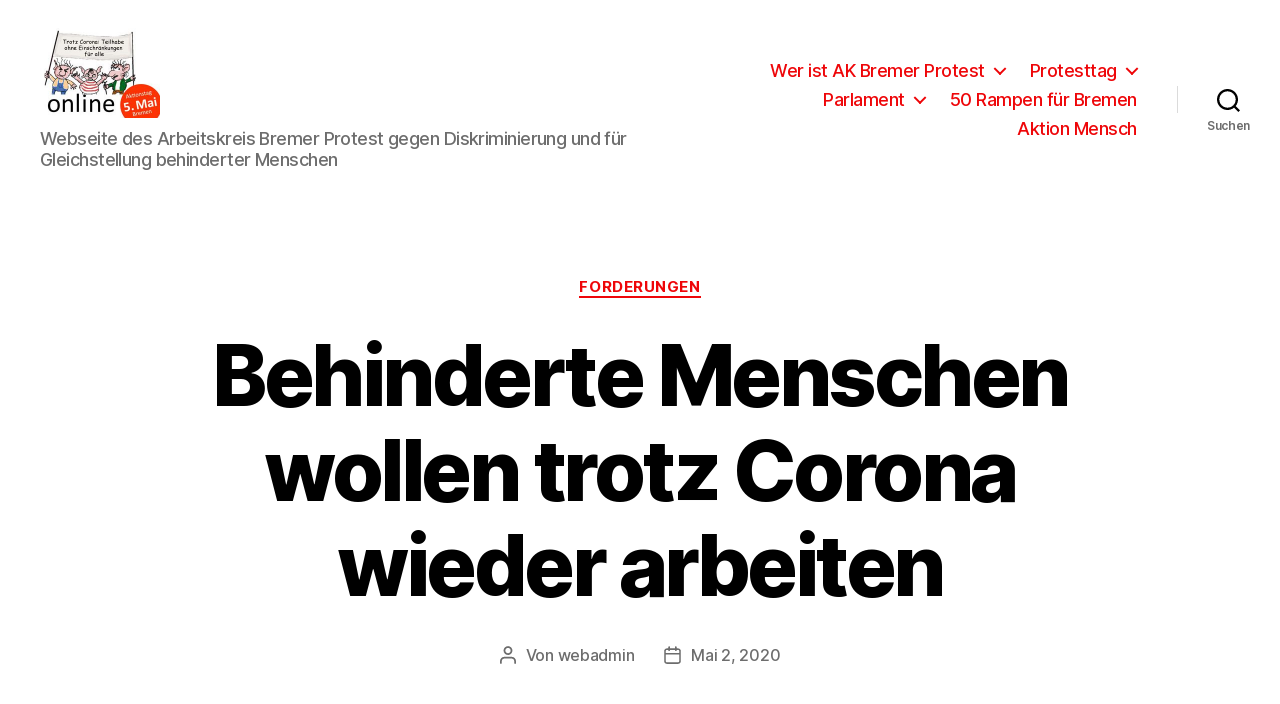

--- FILE ---
content_type: text/html; charset=UTF-8
request_url: https://www.akbremerprotest.de/behinderte-menschen-wollen-trotz-corona-wieder-arbeiten/
body_size: 113423
content:
<!DOCTYPE html>

<html class="no-js" lang="de">

	<head>

		<meta charset="UTF-8">
		<meta name="viewport" content="width=device-width, initial-scale=1.0" >

		<link rel="profile" href="https://gmpg.org/xfn/11">

		<title>Behinderte Menschen wollen trotz Corona wieder arbeiten &#8211; AK Bremer Protest</title>
<meta name='robots' content='max-image-preview:large' />
<link rel="alternate" type="application/rss+xml" title="AK Bremer Protest &raquo; Feed" href="https://www.akbremerprotest.de/feed/" />
<link rel="alternate" type="application/rss+xml" title="AK Bremer Protest &raquo; Kommentar-Feed" href="https://www.akbremerprotest.de/comments/feed/" />
<link rel="alternate" type="application/rss+xml" title="AK Bremer Protest &raquo; Behinderte Menschen wollen trotz Corona wieder arbeiten-Kommentar-Feed" href="https://www.akbremerprotest.de/behinderte-menschen-wollen-trotz-corona-wieder-arbeiten/feed/" />
<link rel="alternate" title="oEmbed (JSON)" type="application/json+oembed" href="https://www.akbremerprotest.de/wp-json/oembed/1.0/embed?url=https%3A%2F%2Fwww.akbremerprotest.de%2Fbehinderte-menschen-wollen-trotz-corona-wieder-arbeiten%2F" />
<link rel="alternate" title="oEmbed (XML)" type="text/xml+oembed" href="https://www.akbremerprotest.de/wp-json/oembed/1.0/embed?url=https%3A%2F%2Fwww.akbremerprotest.de%2Fbehinderte-menschen-wollen-trotz-corona-wieder-arbeiten%2F&#038;format=xml" />
<style id='wp-img-auto-sizes-contain-inline-css'>
img:is([sizes=auto i],[sizes^="auto," i]){contain-intrinsic-size:3000px 1500px}
/*# sourceURL=wp-img-auto-sizes-contain-inline-css */
</style>
<style id='wp-emoji-styles-inline-css'>

	img.wp-smiley, img.emoji {
		display: inline !important;
		border: none !important;
		box-shadow: none !important;
		height: 1em !important;
		width: 1em !important;
		margin: 0 0.07em !important;
		vertical-align: -0.1em !important;
		background: none !important;
		padding: 0 !important;
	}
/*# sourceURL=wp-emoji-styles-inline-css */
</style>
<style id='wp-block-library-inline-css'>
:root{--wp-block-synced-color:#7a00df;--wp-block-synced-color--rgb:122,0,223;--wp-bound-block-color:var(--wp-block-synced-color);--wp-editor-canvas-background:#ddd;--wp-admin-theme-color:#007cba;--wp-admin-theme-color--rgb:0,124,186;--wp-admin-theme-color-darker-10:#006ba1;--wp-admin-theme-color-darker-10--rgb:0,107,160.5;--wp-admin-theme-color-darker-20:#005a87;--wp-admin-theme-color-darker-20--rgb:0,90,135;--wp-admin-border-width-focus:2px}@media (min-resolution:192dpi){:root{--wp-admin-border-width-focus:1.5px}}.wp-element-button{cursor:pointer}:root .has-very-light-gray-background-color{background-color:#eee}:root .has-very-dark-gray-background-color{background-color:#313131}:root .has-very-light-gray-color{color:#eee}:root .has-very-dark-gray-color{color:#313131}:root .has-vivid-green-cyan-to-vivid-cyan-blue-gradient-background{background:linear-gradient(135deg,#00d084,#0693e3)}:root .has-purple-crush-gradient-background{background:linear-gradient(135deg,#34e2e4,#4721fb 50%,#ab1dfe)}:root .has-hazy-dawn-gradient-background{background:linear-gradient(135deg,#faaca8,#dad0ec)}:root .has-subdued-olive-gradient-background{background:linear-gradient(135deg,#fafae1,#67a671)}:root .has-atomic-cream-gradient-background{background:linear-gradient(135deg,#fdd79a,#004a59)}:root .has-nightshade-gradient-background{background:linear-gradient(135deg,#330968,#31cdcf)}:root .has-midnight-gradient-background{background:linear-gradient(135deg,#020381,#2874fc)}:root{--wp--preset--font-size--normal:16px;--wp--preset--font-size--huge:42px}.has-regular-font-size{font-size:1em}.has-larger-font-size{font-size:2.625em}.has-normal-font-size{font-size:var(--wp--preset--font-size--normal)}.has-huge-font-size{font-size:var(--wp--preset--font-size--huge)}.has-text-align-center{text-align:center}.has-text-align-left{text-align:left}.has-text-align-right{text-align:right}.has-fit-text{white-space:nowrap!important}#end-resizable-editor-section{display:none}.aligncenter{clear:both}.items-justified-left{justify-content:flex-start}.items-justified-center{justify-content:center}.items-justified-right{justify-content:flex-end}.items-justified-space-between{justify-content:space-between}.screen-reader-text{border:0;clip-path:inset(50%);height:1px;margin:-1px;overflow:hidden;padding:0;position:absolute;width:1px;word-wrap:normal!important}.screen-reader-text:focus{background-color:#ddd;clip-path:none;color:#444;display:block;font-size:1em;height:auto;left:5px;line-height:normal;padding:15px 23px 14px;text-decoration:none;top:5px;width:auto;z-index:100000}html :where(.has-border-color){border-style:solid}html :where([style*=border-top-color]){border-top-style:solid}html :where([style*=border-right-color]){border-right-style:solid}html :where([style*=border-bottom-color]){border-bottom-style:solid}html :where([style*=border-left-color]){border-left-style:solid}html :where([style*=border-width]){border-style:solid}html :where([style*=border-top-width]){border-top-style:solid}html :where([style*=border-right-width]){border-right-style:solid}html :where([style*=border-bottom-width]){border-bottom-style:solid}html :where([style*=border-left-width]){border-left-style:solid}html :where(img[class*=wp-image-]){height:auto;max-width:100%}:where(figure){margin:0 0 1em}html :where(.is-position-sticky){--wp-admin--admin-bar--position-offset:var(--wp-admin--admin-bar--height,0px)}@media screen and (max-width:600px){html :where(.is-position-sticky){--wp-admin--admin-bar--position-offset:0px}}

/*# sourceURL=wp-block-library-inline-css */
</style><style id='global-styles-inline-css'>
:root{--wp--preset--aspect-ratio--square: 1;--wp--preset--aspect-ratio--4-3: 4/3;--wp--preset--aspect-ratio--3-4: 3/4;--wp--preset--aspect-ratio--3-2: 3/2;--wp--preset--aspect-ratio--2-3: 2/3;--wp--preset--aspect-ratio--16-9: 16/9;--wp--preset--aspect-ratio--9-16: 9/16;--wp--preset--color--black: #000000;--wp--preset--color--cyan-bluish-gray: #abb8c3;--wp--preset--color--white: #ffffff;--wp--preset--color--pale-pink: #f78da7;--wp--preset--color--vivid-red: #cf2e2e;--wp--preset--color--luminous-vivid-orange: #ff6900;--wp--preset--color--luminous-vivid-amber: #fcb900;--wp--preset--color--light-green-cyan: #7bdcb5;--wp--preset--color--vivid-green-cyan: #00d084;--wp--preset--color--pale-cyan-blue: #8ed1fc;--wp--preset--color--vivid-cyan-blue: #0693e3;--wp--preset--color--vivid-purple: #9b51e0;--wp--preset--color--accent: #d61e21;--wp--preset--color--primary: #000000;--wp--preset--color--secondary: #69603e;--wp--preset--color--subtle-background: #d7cfab;--wp--preset--color--background: #f5efe0;--wp--preset--gradient--vivid-cyan-blue-to-vivid-purple: linear-gradient(135deg,rgb(6,147,227) 0%,rgb(155,81,224) 100%);--wp--preset--gradient--light-green-cyan-to-vivid-green-cyan: linear-gradient(135deg,rgb(122,220,180) 0%,rgb(0,208,130) 100%);--wp--preset--gradient--luminous-vivid-amber-to-luminous-vivid-orange: linear-gradient(135deg,rgb(252,185,0) 0%,rgb(255,105,0) 100%);--wp--preset--gradient--luminous-vivid-orange-to-vivid-red: linear-gradient(135deg,rgb(255,105,0) 0%,rgb(207,46,46) 100%);--wp--preset--gradient--very-light-gray-to-cyan-bluish-gray: linear-gradient(135deg,rgb(238,238,238) 0%,rgb(169,184,195) 100%);--wp--preset--gradient--cool-to-warm-spectrum: linear-gradient(135deg,rgb(74,234,220) 0%,rgb(151,120,209) 20%,rgb(207,42,186) 40%,rgb(238,44,130) 60%,rgb(251,105,98) 80%,rgb(254,248,76) 100%);--wp--preset--gradient--blush-light-purple: linear-gradient(135deg,rgb(255,206,236) 0%,rgb(152,150,240) 100%);--wp--preset--gradient--blush-bordeaux: linear-gradient(135deg,rgb(254,205,165) 0%,rgb(254,45,45) 50%,rgb(107,0,62) 100%);--wp--preset--gradient--luminous-dusk: linear-gradient(135deg,rgb(255,203,112) 0%,rgb(199,81,192) 50%,rgb(65,88,208) 100%);--wp--preset--gradient--pale-ocean: linear-gradient(135deg,rgb(255,245,203) 0%,rgb(182,227,212) 50%,rgb(51,167,181) 100%);--wp--preset--gradient--electric-grass: linear-gradient(135deg,rgb(202,248,128) 0%,rgb(113,206,126) 100%);--wp--preset--gradient--midnight: linear-gradient(135deg,rgb(2,3,129) 0%,rgb(40,116,252) 100%);--wp--preset--font-size--small: 18px;--wp--preset--font-size--medium: 20px;--wp--preset--font-size--large: 26.25px;--wp--preset--font-size--x-large: 42px;--wp--preset--font-size--normal: 21px;--wp--preset--font-size--larger: 32px;--wp--preset--spacing--20: 0.44rem;--wp--preset--spacing--30: 0.67rem;--wp--preset--spacing--40: 1rem;--wp--preset--spacing--50: 1.5rem;--wp--preset--spacing--60: 2.25rem;--wp--preset--spacing--70: 3.38rem;--wp--preset--spacing--80: 5.06rem;--wp--preset--shadow--natural: 6px 6px 9px rgba(0, 0, 0, 0.2);--wp--preset--shadow--deep: 12px 12px 50px rgba(0, 0, 0, 0.4);--wp--preset--shadow--sharp: 6px 6px 0px rgba(0, 0, 0, 0.2);--wp--preset--shadow--outlined: 6px 6px 0px -3px rgb(255, 255, 255), 6px 6px rgb(0, 0, 0);--wp--preset--shadow--crisp: 6px 6px 0px rgb(0, 0, 0);}:where(.is-layout-flex){gap: 0.5em;}:where(.is-layout-grid){gap: 0.5em;}body .is-layout-flex{display: flex;}.is-layout-flex{flex-wrap: wrap;align-items: center;}.is-layout-flex > :is(*, div){margin: 0;}body .is-layout-grid{display: grid;}.is-layout-grid > :is(*, div){margin: 0;}:where(.wp-block-columns.is-layout-flex){gap: 2em;}:where(.wp-block-columns.is-layout-grid){gap: 2em;}:where(.wp-block-post-template.is-layout-flex){gap: 1.25em;}:where(.wp-block-post-template.is-layout-grid){gap: 1.25em;}.has-black-color{color: var(--wp--preset--color--black) !important;}.has-cyan-bluish-gray-color{color: var(--wp--preset--color--cyan-bluish-gray) !important;}.has-white-color{color: var(--wp--preset--color--white) !important;}.has-pale-pink-color{color: var(--wp--preset--color--pale-pink) !important;}.has-vivid-red-color{color: var(--wp--preset--color--vivid-red) !important;}.has-luminous-vivid-orange-color{color: var(--wp--preset--color--luminous-vivid-orange) !important;}.has-luminous-vivid-amber-color{color: var(--wp--preset--color--luminous-vivid-amber) !important;}.has-light-green-cyan-color{color: var(--wp--preset--color--light-green-cyan) !important;}.has-vivid-green-cyan-color{color: var(--wp--preset--color--vivid-green-cyan) !important;}.has-pale-cyan-blue-color{color: var(--wp--preset--color--pale-cyan-blue) !important;}.has-vivid-cyan-blue-color{color: var(--wp--preset--color--vivid-cyan-blue) !important;}.has-vivid-purple-color{color: var(--wp--preset--color--vivid-purple) !important;}.has-black-background-color{background-color: var(--wp--preset--color--black) !important;}.has-cyan-bluish-gray-background-color{background-color: var(--wp--preset--color--cyan-bluish-gray) !important;}.has-white-background-color{background-color: var(--wp--preset--color--white) !important;}.has-pale-pink-background-color{background-color: var(--wp--preset--color--pale-pink) !important;}.has-vivid-red-background-color{background-color: var(--wp--preset--color--vivid-red) !important;}.has-luminous-vivid-orange-background-color{background-color: var(--wp--preset--color--luminous-vivid-orange) !important;}.has-luminous-vivid-amber-background-color{background-color: var(--wp--preset--color--luminous-vivid-amber) !important;}.has-light-green-cyan-background-color{background-color: var(--wp--preset--color--light-green-cyan) !important;}.has-vivid-green-cyan-background-color{background-color: var(--wp--preset--color--vivid-green-cyan) !important;}.has-pale-cyan-blue-background-color{background-color: var(--wp--preset--color--pale-cyan-blue) !important;}.has-vivid-cyan-blue-background-color{background-color: var(--wp--preset--color--vivid-cyan-blue) !important;}.has-vivid-purple-background-color{background-color: var(--wp--preset--color--vivid-purple) !important;}.has-black-border-color{border-color: var(--wp--preset--color--black) !important;}.has-cyan-bluish-gray-border-color{border-color: var(--wp--preset--color--cyan-bluish-gray) !important;}.has-white-border-color{border-color: var(--wp--preset--color--white) !important;}.has-pale-pink-border-color{border-color: var(--wp--preset--color--pale-pink) !important;}.has-vivid-red-border-color{border-color: var(--wp--preset--color--vivid-red) !important;}.has-luminous-vivid-orange-border-color{border-color: var(--wp--preset--color--luminous-vivid-orange) !important;}.has-luminous-vivid-amber-border-color{border-color: var(--wp--preset--color--luminous-vivid-amber) !important;}.has-light-green-cyan-border-color{border-color: var(--wp--preset--color--light-green-cyan) !important;}.has-vivid-green-cyan-border-color{border-color: var(--wp--preset--color--vivid-green-cyan) !important;}.has-pale-cyan-blue-border-color{border-color: var(--wp--preset--color--pale-cyan-blue) !important;}.has-vivid-cyan-blue-border-color{border-color: var(--wp--preset--color--vivid-cyan-blue) !important;}.has-vivid-purple-border-color{border-color: var(--wp--preset--color--vivid-purple) !important;}.has-vivid-cyan-blue-to-vivid-purple-gradient-background{background: var(--wp--preset--gradient--vivid-cyan-blue-to-vivid-purple) !important;}.has-light-green-cyan-to-vivid-green-cyan-gradient-background{background: var(--wp--preset--gradient--light-green-cyan-to-vivid-green-cyan) !important;}.has-luminous-vivid-amber-to-luminous-vivid-orange-gradient-background{background: var(--wp--preset--gradient--luminous-vivid-amber-to-luminous-vivid-orange) !important;}.has-luminous-vivid-orange-to-vivid-red-gradient-background{background: var(--wp--preset--gradient--luminous-vivid-orange-to-vivid-red) !important;}.has-very-light-gray-to-cyan-bluish-gray-gradient-background{background: var(--wp--preset--gradient--very-light-gray-to-cyan-bluish-gray) !important;}.has-cool-to-warm-spectrum-gradient-background{background: var(--wp--preset--gradient--cool-to-warm-spectrum) !important;}.has-blush-light-purple-gradient-background{background: var(--wp--preset--gradient--blush-light-purple) !important;}.has-blush-bordeaux-gradient-background{background: var(--wp--preset--gradient--blush-bordeaux) !important;}.has-luminous-dusk-gradient-background{background: var(--wp--preset--gradient--luminous-dusk) !important;}.has-pale-ocean-gradient-background{background: var(--wp--preset--gradient--pale-ocean) !important;}.has-electric-grass-gradient-background{background: var(--wp--preset--gradient--electric-grass) !important;}.has-midnight-gradient-background{background: var(--wp--preset--gradient--midnight) !important;}.has-small-font-size{font-size: var(--wp--preset--font-size--small) !important;}.has-medium-font-size{font-size: var(--wp--preset--font-size--medium) !important;}.has-large-font-size{font-size: var(--wp--preset--font-size--large) !important;}.has-x-large-font-size{font-size: var(--wp--preset--font-size--x-large) !important;}
/*# sourceURL=global-styles-inline-css */
</style>

<style id='classic-theme-styles-inline-css'>
/*! This file is auto-generated */
.wp-block-button__link{color:#fff;background-color:#32373c;border-radius:9999px;box-shadow:none;text-decoration:none;padding:calc(.667em + 2px) calc(1.333em + 2px);font-size:1.125em}.wp-block-file__button{background:#32373c;color:#fff;text-decoration:none}
/*# sourceURL=/wp-includes/css/classic-themes.min.css */
</style>
<link rel='stylesheet' id='contact-form-7-css' href='https://www.akbremerprotest.de/wp-content/plugins/contact-form-7/includes/css/styles.css?ver=6.1.2' media='all' />
<link rel='stylesheet' id='plyr-css-css' href='https://www.akbremerprotest.de/wp-content/plugins/easy-video-player/lib/plyr.css?ver=6.9' media='all' />
<link rel='stylesheet' id='twentytwenty-style-css' href='https://www.akbremerprotest.de/wp-content/themes/twentytwenty/style.css?ver=1.8' media='all' />
<style id='twentytwenty-style-inline-css'>
.color-accent,.color-accent-hover:hover,.color-accent-hover:focus,:root .has-accent-color,.has-drop-cap:not(:focus):first-letter,.wp-block-button.is-style-outline,a { color: #d61e21; }blockquote,.border-color-accent,.border-color-accent-hover:hover,.border-color-accent-hover:focus { border-color: #d61e21; }button,.button,.faux-button,.wp-block-button__link,.wp-block-file .wp-block-file__button,input[type="button"],input[type="reset"],input[type="submit"],.bg-accent,.bg-accent-hover:hover,.bg-accent-hover:focus,:root .has-accent-background-color,.comment-reply-link { background-color: #d61e21; }.fill-children-accent,.fill-children-accent * { fill: #d61e21; }:root .has-background-color,button,.button,.faux-button,.wp-block-button__link,.wp-block-file__button,input[type="button"],input[type="reset"],input[type="submit"],.wp-block-button,.comment-reply-link,.has-background.has-primary-background-color:not(.has-text-color),.has-background.has-primary-background-color *:not(.has-text-color),.has-background.has-accent-background-color:not(.has-text-color),.has-background.has-accent-background-color *:not(.has-text-color) { color: #f5efe0; }:root .has-background-background-color { background-color: #f5efe0; }body,.entry-title a,:root .has-primary-color { color: #000000; }:root .has-primary-background-color { background-color: #000000; }cite,figcaption,.wp-caption-text,.post-meta,.entry-content .wp-block-archives li,.entry-content .wp-block-categories li,.entry-content .wp-block-latest-posts li,.wp-block-latest-comments__comment-date,.wp-block-latest-posts__post-date,.wp-block-embed figcaption,.wp-block-image figcaption,.wp-block-pullquote cite,.comment-metadata,.comment-respond .comment-notes,.comment-respond .logged-in-as,.pagination .dots,.entry-content hr:not(.has-background),hr.styled-separator,:root .has-secondary-color { color: #69603e; }:root .has-secondary-background-color { background-color: #69603e; }pre,fieldset,input,textarea,table,table *,hr { border-color: #d7cfab; }caption,code,code,kbd,samp,.wp-block-table.is-style-stripes tbody tr:nth-child(odd),:root .has-subtle-background-background-color { background-color: #d7cfab; }.wp-block-table.is-style-stripes { border-bottom-color: #d7cfab; }.wp-block-latest-posts.is-grid li { border-top-color: #d7cfab; }:root .has-subtle-background-color { color: #d7cfab; }body:not(.overlay-header) .primary-menu > li > a,body:not(.overlay-header) .primary-menu > li > .icon,.modal-menu a,.footer-menu a, .footer-widgets a,#site-footer .wp-block-button.is-style-outline,.wp-block-pullquote:before,.singular:not(.overlay-header) .entry-header a,.archive-header a,.header-footer-group .color-accent,.header-footer-group .color-accent-hover:hover { color: #ee0609; }.social-icons a,#site-footer button:not(.toggle),#site-footer .button,#site-footer .faux-button,#site-footer .wp-block-button__link,#site-footer .wp-block-file__button,#site-footer input[type="button"],#site-footer input[type="reset"],#site-footer input[type="submit"] { background-color: #ee0609; }.social-icons a,body:not(.overlay-header) .primary-menu ul,.header-footer-group button,.header-footer-group .button,.header-footer-group .faux-button,.header-footer-group .wp-block-button:not(.is-style-outline) .wp-block-button__link,.header-footer-group .wp-block-file__button,.header-footer-group input[type="button"],.header-footer-group input[type="reset"],.header-footer-group input[type="submit"] { color: #ffffff; }#site-header,.footer-nav-widgets-wrapper,#site-footer,.menu-modal,.menu-modal-inner,.search-modal-inner,.archive-header,.singular .entry-header,.singular .featured-media:before,.wp-block-pullquote:before { background-color: #ffffff; }.header-footer-group,body:not(.overlay-header) #site-header .toggle,.menu-modal .toggle { color: #000000; }body:not(.overlay-header) .primary-menu ul { background-color: #000000; }body:not(.overlay-header) .primary-menu > li > ul:after { border-bottom-color: #000000; }body:not(.overlay-header) .primary-menu ul ul:after { border-left-color: #000000; }.site-description,body:not(.overlay-header) .toggle-inner .toggle-text,.widget .post-date,.widget .rss-date,.widget_archive li,.widget_categories li,.widget cite,.widget_pages li,.widget_meta li,.widget_nav_menu li,.powered-by-wordpress,.to-the-top,.singular .entry-header .post-meta,.singular:not(.overlay-header) .entry-header .post-meta a { color: #6d6d6d; }.header-footer-group pre,.header-footer-group fieldset,.header-footer-group input,.header-footer-group textarea,.header-footer-group table,.header-footer-group table *,.footer-nav-widgets-wrapper,#site-footer,.menu-modal nav *,.footer-widgets-outer-wrapper,.footer-top { border-color: #dbdbdb; }.header-footer-group table caption,body:not(.overlay-header) .header-inner .toggle-wrapper::before { background-color: #dbdbdb; }
/*# sourceURL=twentytwenty-style-inline-css */
</style>
<link rel='stylesheet' id='twentytwenty-print-style-css' href='https://www.akbremerprotest.de/wp-content/themes/twentytwenty/print.css?ver=1.8' media='print' />
<link rel='stylesheet' id='tablepress-default-css' href='https://www.akbremerprotest.de/wp-content/plugins/tablepress/css/build/default.css?ver=3.2.3' media='all' />
<script src="https://www.akbremerprotest.de/wp-includes/js/jquery/jquery.min.js?ver=3.7.1" id="jquery-core-js"></script>
<script src="https://www.akbremerprotest.de/wp-includes/js/jquery/jquery-migrate.min.js?ver=3.4.1" id="jquery-migrate-js"></script>
<script id="plyr-js-js-extra">
var easy_video_player = {"plyr_iconUrl":"https://www.akbremerprotest.de/wp-content/plugins/easy-video-player/lib/plyr.svg","plyr_blankVideo":"https://www.akbremerprotest.de/wp-content/plugins/easy-video-player/lib/blank.mp4"};
//# sourceURL=plyr-js-js-extra
</script>
<script src="https://www.akbremerprotest.de/wp-content/plugins/easy-video-player/lib/plyr.js?ver=6.9" id="plyr-js-js"></script>
<script src="https://www.akbremerprotest.de/wp-content/themes/twentytwenty/assets/js/index.js?ver=1.8" id="twentytwenty-js-js" async></script>
<link rel="https://api.w.org/" href="https://www.akbremerprotest.de/wp-json/" /><link rel="alternate" title="JSON" type="application/json" href="https://www.akbremerprotest.de/wp-json/wp/v2/posts/352" /><link rel="EditURI" type="application/rsd+xml" title="RSD" href="https://www.akbremerprotest.de/xmlrpc.php?rsd" />
<meta name="generator" content="WordPress 6.9" />
<link rel="canonical" href="https://www.akbremerprotest.de/behinderte-menschen-wollen-trotz-corona-wieder-arbeiten/" />
<link rel='shortlink' href='https://www.akbremerprotest.de/?p=352' />
	<script>document.documentElement.className = document.documentElement.className.replace( 'no-js', 'js' );</script>
	<link rel="icon" href="https://www.akbremerprotest.de/wp-content/uploads/2020/04/cropped-Preview_AkProtest_512-32x32.jpg" sizes="32x32" />
<link rel="icon" href="https://www.akbremerprotest.de/wp-content/uploads/2020/04/cropped-Preview_AkProtest_512-192x192.jpg" sizes="192x192" />
<link rel="apple-touch-icon" href="https://www.akbremerprotest.de/wp-content/uploads/2020/04/cropped-Preview_AkProtest_512-180x180.jpg" />
<meta name="msapplication-TileImage" content="https://www.akbremerprotest.de/wp-content/uploads/2020/04/cropped-Preview_AkProtest_512-270x270.jpg" />
		<style id="wp-custom-css">
			.entry-content {
	font-family: calibri, sans-serif, sans, arial, franklin }

.primary-menu > li > a {color: #b51f00 }

.icon { 	display: inline-block }

label {
	font-size: 2rem }

.post-author .meta-wrapper a li ul {
	visibility: none }

.wp-video {
    text-align: center;
    margin-left: auto;
    margin-right: auto;
}
		</style>
		
	</head>

	<body class="wp-singular post-template-default single single-post postid-352 single-format-standard wp-custom-logo wp-embed-responsive wp-theme-twentytwenty singular enable-search-modal missing-post-thumbnail has-single-pagination showing-comments hide-avatars footer-top-visible">

		<a class="skip-link screen-reader-text" href="#site-content">Direkt zum Inhalt wechseln</a>
		<header id="site-header" class="header-footer-group" role="banner">

			<div class="header-inner section-inner">

				<div class="header-titles-wrapper">

					
						<button class="toggle search-toggle mobile-search-toggle" data-toggle-target=".search-modal" data-toggle-body-class="showing-search-modal" data-set-focus=".search-modal .search-field" aria-expanded="false">
							<span class="toggle-inner">
								<span class="toggle-icon">
									<svg class="svg-icon" aria-hidden="true" role="img" focusable="false" xmlns="http://www.w3.org/2000/svg" width="23" height="23" viewBox="0 0 23 23"><path d="M38.710696,48.0601792 L43,52.3494831 L41.3494831,54 L37.0601792,49.710696 C35.2632422,51.1481185 32.9839107,52.0076499 30.5038249,52.0076499 C24.7027226,52.0076499 20,47.3049272 20,41.5038249 C20,35.7027226 24.7027226,31 30.5038249,31 C36.3049272,31 41.0076499,35.7027226 41.0076499,41.5038249 C41.0076499,43.9839107 40.1481185,46.2632422 38.710696,48.0601792 Z M36.3875844,47.1716785 C37.8030221,45.7026647 38.6734666,43.7048964 38.6734666,41.5038249 C38.6734666,36.9918565 35.0157934,33.3341833 30.5038249,33.3341833 C25.9918565,33.3341833 22.3341833,36.9918565 22.3341833,41.5038249 C22.3341833,46.0157934 25.9918565,49.6734666 30.5038249,49.6734666 C32.7048964,49.6734666 34.7026647,48.8030221 36.1716785,47.3875844 C36.2023931,47.347638 36.2360451,47.3092237 36.2726343,47.2726343 C36.3092237,47.2360451 36.347638,47.2023931 36.3875844,47.1716785 Z" transform="translate(-20 -31)" /></svg>								</span>
								<span class="toggle-text">Suchen</span>
							</span>
						</button><!-- .search-toggle -->

					
					<div class="header-titles">

						<div class="site-logo faux-heading"><a href="https://www.akbremerprotest.de/" class="custom-logo-link" rel="home"><img width="120" height="90" style="height: 90px;" src="https://www.akbremerprotest.de/wp-content/uploads/2020/04/cropped-logo_trolle_55_240px.jpg" class="custom-logo" alt="AK Bremer Protest" decoding="async" /></a><span class="screen-reader-text">AK Bremer Protest</span></div><div class="site-description">Webseite des Arbeitskreis Bremer Protest gegen Diskriminierung und für Gleichstellung behinderter Menschen</div><!-- .site-description -->
					</div><!-- .header-titles -->

					<button class="toggle nav-toggle mobile-nav-toggle" data-toggle-target=".menu-modal"  data-toggle-body-class="showing-menu-modal" aria-expanded="false" data-set-focus=".close-nav-toggle">
						<span class="toggle-inner">
							<span class="toggle-icon">
								<svg class="svg-icon" aria-hidden="true" role="img" focusable="false" xmlns="http://www.w3.org/2000/svg" width="26" height="7" viewBox="0 0 26 7"><path fill-rule="evenodd" d="M332.5,45 C330.567003,45 329,43.4329966 329,41.5 C329,39.5670034 330.567003,38 332.5,38 C334.432997,38 336,39.5670034 336,41.5 C336,43.4329966 334.432997,45 332.5,45 Z M342,45 C340.067003,45 338.5,43.4329966 338.5,41.5 C338.5,39.5670034 340.067003,38 342,38 C343.932997,38 345.5,39.5670034 345.5,41.5 C345.5,43.4329966 343.932997,45 342,45 Z M351.5,45 C349.567003,45 348,43.4329966 348,41.5 C348,39.5670034 349.567003,38 351.5,38 C353.432997,38 355,39.5670034 355,41.5 C355,43.4329966 353.432997,45 351.5,45 Z" transform="translate(-329 -38)" /></svg>							</span>
							<span class="toggle-text">Menü</span>
						</span>
					</button><!-- .nav-toggle -->

				</div><!-- .header-titles-wrapper -->

				<div class="header-navigation-wrapper">

					
							<nav class="primary-menu-wrapper" aria-label="Horizontal" role="navigation">

								<ul class="primary-menu reset-list-style">

								<li id="menu-item-176" class="menu-item menu-item-type-post_type menu-item-object-page menu-item-has-children menu-item-176"><a href="https://www.akbremerprotest.de/wer-ist-der-arbeitskreis-bremer-protest/">Wer ist AK Bremer Protest</a><span class="icon"></span>
<ul class="sub-menu">
	<li id="menu-item-177" class="menu-item menu-item-type-post_type menu-item-object-page menu-item-177"><a href="https://www.akbremerprotest.de/mitglieder/">Mitglieder</a></li>
</ul>
</li>
<li id="menu-item-1462" class="menu-item menu-item-type-post_type menu-item-object-page menu-item-has-children menu-item-1462"><a href="https://www.akbremerprotest.de/protesttag/">Protesttag</a><span class="icon"></span>
<ul class="sub-menu">
	<li id="menu-item-1905" class="menu-item menu-item-type-post_type menu-item-object-page menu-item-has-children menu-item-1905"><a href="https://www.akbremerprotest.de/protesttag/protest-5-5-2025/">Protest 5.5.2025</a><span class="icon"></span>
	<ul class="sub-menu">
		<li id="menu-item-1924" class="menu-item menu-item-type-post_type menu-item-object-page menu-item-1924"><a href="https://www.akbremerprotest.de/protesttag/protest-5-5-2025/pressemitteilung-protesttag-5-mai-2025/">Pressemitteilung Protesttag 5. Mai 2025</a></li>
		<li id="menu-item-1913" class="menu-item menu-item-type-post_type menu-item-object-page menu-item-1913"><a href="https://www.akbremerprotest.de/protesttag/protest-5-5-2025/forderungen-33-protesttag-in-leichter-sprache/">Forderungen 33. Protesttag in leichter Sprache</a></li>
	</ul>
</li>
	<li id="menu-item-1684" class="menu-item menu-item-type-post_type menu-item-object-post menu-item-has-children menu-item-1684"><a href="https://www.akbremerprotest.de/demo-3-mai-2024-ab-12-00-uhr/">Protest 3.5.2024</a><span class="icon"></span>
	<ul class="sub-menu">
		<li id="menu-item-1704" class="menu-item menu-item-type-post_type menu-item-object-post menu-item-1704"><a href="https://www.akbremerprotest.de/protest-der-menschen-mit-behinderung-in-bremen/">Protest der Menschen mit Behinderung in Bremen</a></li>
		<li id="menu-item-1685" class="menu-item menu-item-type-post_type menu-item-object-post menu-item-1685"><a href="https://www.akbremerprotest.de/video-aufruf_03052024/">Video-Aufruf zur Demo am 3. Mai 2024</a></li>
	</ul>
</li>
	<li id="menu-item-1524" class="menu-item menu-item-type-post_type menu-item-object-post menu-item-has-children menu-item-1524"><a href="https://www.akbremerprotest.de/demo-am-5-mai-2023/">Protest 5.5.2023</a><span class="icon"></span>
	<ul class="sub-menu">
		<li id="menu-item-1535" class="menu-item menu-item-type-post_type menu-item-object-post menu-item-1535"><a href="https://www.akbremerprotest.de/buten-un-binnen-berichtet-ueber-den-5-mai-in-bremen/">Buten un binnen 5.5.23</a></li>
	</ul>
</li>
	<li id="menu-item-885" class="menu-item menu-item-type-post_type menu-item-object-page menu-item-has-children menu-item-885"><a href="https://www.akbremerprotest.de/protest-5-5-2021/">Protest 5.5.2021</a><span class="icon"></span>
	<ul class="sub-menu">
		<li id="menu-item-892" class="menu-item menu-item-type-taxonomy menu-item-object-category menu-item-892"><a href="https://www.akbremerprotest.de/category/forderungen-5-mai-2021/">Forderungen #5mai</a></li>
		<li id="menu-item-1036" class="menu-item menu-item-type-post_type menu-item-object-post menu-item-1036"><a href="https://www.akbremerprotest.de/fotos-von-der-kundgebung-5mai/">Fotos von der Kundgebung</a></li>
		<li id="menu-item-1051" class="menu-item menu-item-type-post_type menu-item-object-post menu-item-1051"><a href="https://www.akbremerprotest.de/filmbericht-ueber-den-5-mai-in-bremen/">Filmbericht über den 5. Mai in Bremen</a></li>
		<li id="menu-item-994" class="menu-item menu-item-type-post_type menu-item-object-post menu-item-994"><a href="https://www.akbremerprotest.de/medienecho-5mai/">Medienecho #5mai</a></li>
		<li id="menu-item-887" class="menu-item menu-item-type-post_type menu-item-object-page menu-item-887"><a href="https://www.akbremerprotest.de/protest-5-5-2021/5mai-soziale-medien/">#5mai soziale Medien</a></li>
		<li id="menu-item-886" class="menu-item menu-item-type-post_type menu-item-object-page menu-item-886"><a href="https://www.akbremerprotest.de/protest-5-5-2021/zeitungsanzeige-2021/">Zeitungsanzeige 2021</a></li>
	</ul>
</li>
	<li id="menu-item-808" class="menu-item menu-item-type-post_type menu-item-object-page menu-item-has-children menu-item-808"><a href="https://www.akbremerprotest.de/protest-3-12-2020/">Protest 3.12.2020</a><span class="icon"></span>
	<ul class="sub-menu">
		<li id="menu-item-810" class="menu-item menu-item-type-post_type menu-item-object-post menu-item-810"><a href="https://www.akbremerprotest.de/mini-demo-3-12-20/">Mini-Kreislauf-Demo am 3.12. 14.00 Uhr Marktplatz</a></li>
		<li id="menu-item-809" class="menu-item menu-item-type-post_type menu-item-object-post menu-item-809"><a href="https://www.akbremerprotest.de/filmbeitrag-ueber-den-protest-am-3-12-2020/">Filmbeitrag über den Protest am 3.12.2020</a></li>
	</ul>
</li>
	<li id="menu-item-316" class="menu-item menu-item-type-post_type menu-item-object-page menu-item-has-children menu-item-316"><a href="https://www.akbremerprotest.de/informationen/">Protest 5.5.2020</a><span class="icon"></span>
	<ul class="sub-menu">
		<li id="menu-item-489" class="menu-item menu-item-type-custom menu-item-object-custom menu-item-489"><a href="https://www.akbremerprotest.de/video-botschaften-zum-5-mai-2020/">Video Botschaften</a></li>
		<li id="menu-item-364" class="menu-item menu-item-type-post_type menu-item-object-page menu-item-364"><a href="https://www.akbremerprotest.de/zeitungsanzeige/">Zeitungsanzeige</a></li>
		<li id="menu-item-318" class="menu-item menu-item-type-post_type menu-item-object-page menu-item-318"><a href="https://www.akbremerprotest.de/informationen/pressemitteilung-zum-5-mai-2020/">Pressemitteilung zum 5. Mai 2020</a></li>
		<li id="menu-item-317" class="menu-item menu-item-type-post_type menu-item-object-page menu-item-317"><a href="https://www.akbremerprotest.de/informationen/flugblatt-zum-28-bremer-protesttag/">Flugblatt zum 28. Bremer Protesttag</a></li>
		<li id="menu-item-301" class="menu-item menu-item-type-post_type menu-item-object-page menu-item-has-children menu-item-301"><a href="https://www.akbremerprotest.de/wir-fordern/">Wir fordern</a><span class="icon"></span>
		<ul class="sub-menu">
			<li id="menu-item-470" class="menu-item menu-item-type-post_type menu-item-object-page menu-item-470"><a href="https://www.akbremerprotest.de/wir-fordern/teilhabe-von-anfang-an-barrierefrei-und-ohne-diskriminierung-in-die-zukunft/">Statement der AG SelbstAktiv in der SPD zum 5. Mai 2020</a></li>
		</ul>
</li>
	</ul>
</li>
</ul>
</li>
<li id="menu-item-1463" class="menu-item menu-item-type-post_type menu-item-object-page menu-item-has-children menu-item-1463"><a href="https://www.akbremerprotest.de/parlament/">Parlament</a><span class="icon"></span>
<ul class="sub-menu">
	<li id="menu-item-1948" class="menu-item menu-item-type-post_type menu-item-object-page menu-item-has-children menu-item-1948"><a href="https://www.akbremerprotest.de/30-behindertenparlament/">30. Behindertenparlament</a><span class="icon"></span>
	<ul class="sub-menu">
		<li id="menu-item-2141" class="menu-item menu-item-type-post_type menu-item-object-page menu-item-2141"><a href="https://www.akbremerprotest.de/30-behindertenparlament/fotos-vom-30-parlament/">Fotos vom 30. Parlament</a></li>
		<li id="menu-item-1993" class="menu-item menu-item-type-post_type menu-item-object-page menu-item-1993"><a href="https://www.akbremerprotest.de/30-behindertenparlament/flugblatt-zum-parlament/">Flugblatt zum Parlament</a></li>
		<li id="menu-item-1965" class="menu-item menu-item-type-post_type menu-item-object-page menu-item-1965"><a href="https://www.akbremerprotest.de/30-behindertenparlament/wichtige-hinweise/">Wichtige Hinweise</a></li>
		<li id="menu-item-1964" class="menu-item menu-item-type-post_type menu-item-object-page menu-item-1964"><a href="https://www.akbremerprotest.de/30-behindertenparlament/anmeldeseite-30-bremer-behindertenparlament/">Anmeldung</a></li>
		<li id="menu-item-2021" class="menu-item menu-item-type-post_type menu-item-object-page menu-item-2021"><a href="https://www.akbremerprotest.de/30-behindertenparlament/beschlussvorschlaege/">Beschlussvorschläge</a></li>
		<li id="menu-item-2073" class="menu-item menu-item-type-post_type menu-item-object-page menu-item-2073"><a href="https://www.akbremerprotest.de/30-behindertenparlament/30-parlament-in-leichter-sprache/">30. Parlament in leichter Sprache</a></li>
	</ul>
</li>
	<li id="menu-item-1745" class="menu-item menu-item-type-post_type menu-item-object-page menu-item-has-children menu-item-1745"><a href="https://www.akbremerprotest.de/29-bremer-behindertenparlament/">29. Bremer Behindertenparlament</a><span class="icon"></span>
	<ul class="sub-menu">
		<li id="menu-item-1871" class="menu-item menu-item-type-post_type menu-item-object-post menu-item-1871"><a href="https://www.akbremerprotest.de/eindruecke-vom-29-parlament/">Eindrücke vom 29. Parlament</a></li>
		<li id="menu-item-1878" class="menu-item menu-item-type-post_type menu-item-object-page menu-item-1878"><a href="https://www.akbremerprotest.de/29-bremer-behindertenparlament/vimeo/">29. Parlament online</a></li>
		<li id="menu-item-1770" class="menu-item menu-item-type-post_type menu-item-object-page menu-item-1770"><a href="https://www.akbremerprotest.de/29-bremer-behindertenparlament/tagesordnung-29-parlament/">Tagesordnung 29. Parlament</a></li>
		<li id="menu-item-1769" class="menu-item menu-item-type-post_type menu-item-object-page menu-item-1769"><a href="https://www.akbremerprotest.de/29-bremer-behindertenparlament/tagesordnung-29-parlament-in-leichter-sprache/">Tagesordnung 29. Parlament in leichter Sprache</a></li>
		<li id="menu-item-1799" class="menu-item menu-item-type-post_type menu-item-object-page menu-item-1799"><a href="https://www.akbremerprotest.de/29-bremer-behindertenparlament/beschlussvorschlaege-29-parlament/">Beschlussvorschläge 29. Parlament</a></li>
		<li id="menu-item-1746" class="menu-item menu-item-type-post_type menu-item-object-page menu-item-1746"><a href="https://www.akbremerprotest.de/30-behindertenparlament/anmeldeseite-30-bremer-behindertenparlament/">Anmeldung</a></li>
	</ul>
</li>
	<li id="menu-item-1586" class="menu-item menu-item-type-post_type menu-item-object-page menu-item-has-children menu-item-1586"><a href="https://www.akbremerprotest.de/28-bremer-behindertenparlament/">28. Bremer Behindertenparlament</a><span class="icon"></span>
	<ul class="sub-menu">
		<li id="menu-item-1669" class="menu-item menu-item-type-post_type menu-item-object-post menu-item-1669"><a href="https://www.akbremerprotest.de/dreizehn-forderungen-uebergeben/">Dreizehn Forderungen übergeben</a></li>
		<li id="menu-item-1670" class="menu-item menu-item-type-post_type menu-item-object-post menu-item-1670"><a href="https://www.akbremerprotest.de/foto-eindruecke-vom-28-bremer-behindertenparlament/">Fotos vom 28. Bremer Behindertenparlament</a></li>
		<li id="menu-item-1587" class="menu-item menu-item-type-post_type menu-item-object-page menu-item-1587"><a href="https://www.akbremerprotest.de/anmeldeseite-28-behindertenparlament/">Anmeldeseite 28. Behindertenparlament</a></li>
		<li id="menu-item-1610" class="menu-item menu-item-type-post_type menu-item-object-page menu-item-1610"><a href="https://www.akbremerprotest.de/28-bremer-behindertenparlament/tagesordnung-28-parlament/">Tagesordnung 28. Parlament</a></li>
	</ul>
</li>
	<li id="menu-item-1464" class="menu-item menu-item-type-post_type menu-item-object-page menu-item-has-children menu-item-1464"><a href="https://www.akbremerprotest.de/fachtag-behinderung-und-armut/">Fachtag „Behinderung und Armut“</a><span class="icon"></span>
	<ul class="sub-menu">
		<li id="menu-item-1502" class="menu-item menu-item-type-post_type menu-item-object-page menu-item-1502"><a href="https://www.akbremerprotest.de/fachtag-behinderung-und-armut/resolution-fachtag/">Resolution Fachtag</a></li>
		<li id="menu-item-1513" class="menu-item menu-item-type-post_type menu-item-object-page menu-item-1513"><a href="https://www.akbremerprotest.de/fachtag-behinderung-und-armut/bericht-vom-fachtag/">Bericht vom Fachtag</a></li>
		<li id="menu-item-1494" class="menu-item menu-item-type-post_type menu-item-object-post menu-item-1494"><a href="https://www.akbremerprotest.de/medien-zu-armut-und-behinderung/">Medien zu „Armut und Behinderung“</a></li>
		<li id="menu-item-1493" class="menu-item menu-item-type-post_type menu-item-object-post menu-item-1493"><a href="https://www.akbremerprotest.de/fernsehsendung-vom-2-12-2022/">Fernsehsendung vom 2.12.2022</a></li>
	</ul>
</li>
	<li id="menu-item-1165" class="menu-item menu-item-type-post_type menu-item-object-page menu-item-has-children menu-item-1165"><a href="https://www.akbremerprotest.de/27-bremer-behindertenparlament/">27. Bremer Behindertenparlament</a><span class="icon"></span>
	<ul class="sub-menu">
		<li id="menu-item-1450" class="menu-item menu-item-type-post_type menu-item-object-post menu-item-1450"><a href="https://www.akbremerprotest.de/27-parlament-online/">27. Parlament online verfügbar</a></li>
		<li id="menu-item-1376" class="menu-item menu-item-type-post_type menu-item-object-page menu-item-1376"><a href="https://www.akbremerprotest.de/27-bremer-behindertenparlament/pressemitteilung/">Pressemitteilung</a></li>
		<li id="menu-item-1167" class="menu-item menu-item-type-post_type menu-item-object-page menu-item-1167"><a href="https://www.akbremerprotest.de/27-bremer-behindertenparlament/tagesordnung-27-bp/">Tagesordnung 27. Behindertenparlament</a></li>
		<li id="menu-item-1166" class="menu-item menu-item-type-post_type menu-item-object-page menu-item-1166"><a href="https://www.akbremerprotest.de/27-bremer-behindertenparlament/beschlussvorschlaege-27-bp/">Beschlussvorschläge 27. Behindertenparlament</a></li>
		<li id="menu-item-1407" class="menu-item menu-item-type-post_type menu-item-object-page menu-item-1407"><a href="https://www.akbremerprotest.de/27-bremer-behindertenparlament/antworten-auf-antraege-2021/">Antworten der öffentlichen Stellen</a></li>
	</ul>
</li>
	<li id="menu-item-676" class="menu-item menu-item-type-post_type menu-item-object-page menu-item-has-children menu-item-676"><a href="https://www.akbremerprotest.de/behindertenparlament/">Parlament Extra 2020</a><span class="icon"></span>
	<ul class="sub-menu">
		<li id="menu-item-688" class="menu-item menu-item-type-post_type menu-item-object-page menu-item-688"><a href="https://www.akbremerprotest.de/behindertenparlament/flyer-und-einladung/">Flyer und Einladung</a></li>
		<li id="menu-item-775" class="menu-item menu-item-type-post_type menu-item-object-post menu-item-775"><a href="https://www.akbremerprotest.de/video-gruesse-an-das-parlament/">Video-Grüße an das Parlament</a></li>
		<li id="menu-item-779" class="menu-item menu-item-type-post_type menu-item-object-post menu-item-779"><a href="https://www.akbremerprotest.de/behindertenparlament-extra/">Aufzeichnung Parlament EXTRA</a></li>
		<li id="menu-item-678" class="menu-item menu-item-type-post_type menu-item-object-page menu-item-678"><a href="https://www.akbremerprotest.de/behindertenparlament/tagesordnung-26-parlament/">Tagesordnung 26. Parlament</a></li>
		<li id="menu-item-726" class="menu-item menu-item-type-post_type menu-item-object-page menu-item-726"><a href="https://www.akbremerprotest.de/behindertenparlament/beschlussvorschlag-01-unbrk/">Beschlussvorschlag 26/01 UN-BRK</a></li>
		<li id="menu-item-725" class="menu-item menu-item-type-post_type menu-item-object-page menu-item-725"><a href="https://www.akbremerprotest.de/behindertenparlament/beschlussvorschlag-26-02-mzeb/">Beschlussvorschlag 26/02 MZEB</a></li>
		<li id="menu-item-727" class="menu-item menu-item-type-post_type menu-item-object-page menu-item-727"><a href="https://www.akbremerprotest.de/behindertenparlament/beschlussvorschlag-26-03-gute-arbeit/">Beschlussvorschlag 26/03 Gute Arbeit</a></li>
		<li id="menu-item-724" class="menu-item menu-item-type-post_type menu-item-object-page menu-item-has-children menu-item-724"><a href="https://www.akbremerprotest.de/behindertenparlament/beschlussvorschlag-26-04-pandemie/">Beschlussvorschlag 26/04 Pandemie</a><span class="icon"></span>
		<ul class="sub-menu">
			<li id="menu-item-757" class="menu-item menu-item-type-post_type menu-item-object-page menu-item-757"><a href="https://www.akbremerprotest.de/behindertenparlament/beschluss-4-corona-in-leichter-sprache/">Beschluss 4 „Corona“ – in leichter Sprache</a></li>
		</ul>
</li>
		<li id="menu-item-689" class="menu-item menu-item-type-post_type menu-item-object-page menu-item-689"><a href="https://www.akbremerprotest.de/behindertenparlament/hygienekonzept/">Hygienekonzept</a></li>
		<li id="menu-item-677" class="menu-item menu-item-type-post_type menu-item-object-page menu-item-677"><a href="https://www.akbremerprotest.de/behindertenparlament/teilhabe-von-daheim/">Teilhabe von Daheim</a></li>
	</ul>
</li>
</ul>
</li>
<li id="menu-item-1809" class="menu-item menu-item-type-post_type menu-item-object-page menu-item-1809"><a href="https://www.akbremerprotest.de/50-rampen/">50 Rampen für Bremen</a></li>
<li id="menu-item-178" class="menu-item menu-item-type-post_type menu-item-object-page menu-item-178"><a href="https://www.akbremerprotest.de/aktion-mensch/">Aktion Mensch</a></li>

								</ul>

							</nav><!-- .primary-menu-wrapper -->

						
						<div class="header-toggles hide-no-js">

						
							<div class="toggle-wrapper search-toggle-wrapper">

								<button class="toggle search-toggle desktop-search-toggle" data-toggle-target=".search-modal" data-toggle-body-class="showing-search-modal" data-set-focus=".search-modal .search-field" aria-expanded="false">
									<span class="toggle-inner">
										<svg class="svg-icon" aria-hidden="true" role="img" focusable="false" xmlns="http://www.w3.org/2000/svg" width="23" height="23" viewBox="0 0 23 23"><path d="M38.710696,48.0601792 L43,52.3494831 L41.3494831,54 L37.0601792,49.710696 C35.2632422,51.1481185 32.9839107,52.0076499 30.5038249,52.0076499 C24.7027226,52.0076499 20,47.3049272 20,41.5038249 C20,35.7027226 24.7027226,31 30.5038249,31 C36.3049272,31 41.0076499,35.7027226 41.0076499,41.5038249 C41.0076499,43.9839107 40.1481185,46.2632422 38.710696,48.0601792 Z M36.3875844,47.1716785 C37.8030221,45.7026647 38.6734666,43.7048964 38.6734666,41.5038249 C38.6734666,36.9918565 35.0157934,33.3341833 30.5038249,33.3341833 C25.9918565,33.3341833 22.3341833,36.9918565 22.3341833,41.5038249 C22.3341833,46.0157934 25.9918565,49.6734666 30.5038249,49.6734666 C32.7048964,49.6734666 34.7026647,48.8030221 36.1716785,47.3875844 C36.2023931,47.347638 36.2360451,47.3092237 36.2726343,47.2726343 C36.3092237,47.2360451 36.347638,47.2023931 36.3875844,47.1716785 Z" transform="translate(-20 -31)" /></svg>										<span class="toggle-text">Suchen</span>
									</span>
								</button><!-- .search-toggle -->

							</div>

							
						</div><!-- .header-toggles -->
						
				</div><!-- .header-navigation-wrapper -->

			</div><!-- .header-inner -->

			<div class="search-modal cover-modal header-footer-group" data-modal-target-string=".search-modal">

	<div class="search-modal-inner modal-inner">

		<div class="section-inner">

			<form role="search" aria-label="Suche nach:" method="get" class="search-form" action="https://www.akbremerprotest.de/">
	<label for="search-form-1">
		<span class="screen-reader-text">Suche nach:</span>
		<input type="search" id="search-form-1" class="search-field" placeholder="Suche &hellip;" value="" name="s" />
	</label>
	<input type="submit" class="search-submit" value="Suchen" />
</form>

			<button class="toggle search-untoggle close-search-toggle fill-children-current-color" data-toggle-target=".search-modal" data-toggle-body-class="showing-search-modal" data-set-focus=".search-modal .search-field">
				<span class="screen-reader-text">Suche schließen</span>
				<svg class="svg-icon" aria-hidden="true" role="img" focusable="false" xmlns="http://www.w3.org/2000/svg" width="16" height="16" viewBox="0 0 16 16"><polygon fill="" fill-rule="evenodd" points="6.852 7.649 .399 1.195 1.445 .149 7.899 6.602 14.352 .149 15.399 1.195 8.945 7.649 15.399 14.102 14.352 15.149 7.899 8.695 1.445 15.149 .399 14.102" /></svg>			</button><!-- .search-toggle -->

		</div><!-- .section-inner -->

	</div><!-- .search-modal-inner -->

</div><!-- .menu-modal -->

		</header><!-- #site-header -->

		
<div class="menu-modal cover-modal header-footer-group" data-modal-target-string=".menu-modal">

	<div class="menu-modal-inner modal-inner">

		<div class="menu-wrapper section-inner">

			<div class="menu-top">

				<button class="toggle close-nav-toggle fill-children-current-color" data-toggle-target=".menu-modal" data-toggle-body-class="showing-menu-modal" aria-expanded="false" data-set-focus=".menu-modal">
					<span class="toggle-text">Menü schließen</span>
					<svg class="svg-icon" aria-hidden="true" role="img" focusable="false" xmlns="http://www.w3.org/2000/svg" width="16" height="16" viewBox="0 0 16 16"><polygon fill="" fill-rule="evenodd" points="6.852 7.649 .399 1.195 1.445 .149 7.899 6.602 14.352 .149 15.399 1.195 8.945 7.649 15.399 14.102 14.352 15.149 7.899 8.695 1.445 15.149 .399 14.102" /></svg>				</button><!-- .nav-toggle -->

				
					<nav class="mobile-menu" aria-label="Mobile" role="navigation">

						<ul class="modal-menu reset-list-style">

						<li class="menu-item menu-item-type-post_type menu-item-object-page menu-item-has-children menu-item-176"><div class="ancestor-wrapper"><a href="https://www.akbremerprotest.de/wer-ist-der-arbeitskreis-bremer-protest/">Wer ist AK Bremer Protest</a><button class="toggle sub-menu-toggle fill-children-current-color" data-toggle-target=".menu-modal .menu-item-176 > .sub-menu" data-toggle-type="slidetoggle" data-toggle-duration="250" aria-expanded="false"><span class="screen-reader-text">Untermenü anzeigen</span><svg class="svg-icon" aria-hidden="true" role="img" focusable="false" xmlns="http://www.w3.org/2000/svg" width="20" height="12" viewBox="0 0 20 12"><polygon fill="" fill-rule="evenodd" points="1319.899 365.778 1327.678 358 1329.799 360.121 1319.899 370.021 1310 360.121 1312.121 358" transform="translate(-1310 -358)" /></svg></button></div><!-- .ancestor-wrapper -->
<ul class="sub-menu">
	<li class="menu-item menu-item-type-post_type menu-item-object-page menu-item-177"><div class="ancestor-wrapper"><a href="https://www.akbremerprotest.de/mitglieder/">Mitglieder</a></div><!-- .ancestor-wrapper --></li>
</ul>
</li>
<li class="menu-item menu-item-type-post_type menu-item-object-page menu-item-has-children menu-item-1462"><div class="ancestor-wrapper"><a href="https://www.akbremerprotest.de/protesttag/">Protesttag</a><button class="toggle sub-menu-toggle fill-children-current-color" data-toggle-target=".menu-modal .menu-item-1462 > .sub-menu" data-toggle-type="slidetoggle" data-toggle-duration="250" aria-expanded="false"><span class="screen-reader-text">Untermenü anzeigen</span><svg class="svg-icon" aria-hidden="true" role="img" focusable="false" xmlns="http://www.w3.org/2000/svg" width="20" height="12" viewBox="0 0 20 12"><polygon fill="" fill-rule="evenodd" points="1319.899 365.778 1327.678 358 1329.799 360.121 1319.899 370.021 1310 360.121 1312.121 358" transform="translate(-1310 -358)" /></svg></button></div><!-- .ancestor-wrapper -->
<ul class="sub-menu">
	<li class="menu-item menu-item-type-post_type menu-item-object-page menu-item-has-children menu-item-1905"><div class="ancestor-wrapper"><a href="https://www.akbremerprotest.de/protesttag/protest-5-5-2025/">Protest 5.5.2025</a><button class="toggle sub-menu-toggle fill-children-current-color" data-toggle-target=".menu-modal .menu-item-1905 > .sub-menu" data-toggle-type="slidetoggle" data-toggle-duration="250" aria-expanded="false"><span class="screen-reader-text">Untermenü anzeigen</span><svg class="svg-icon" aria-hidden="true" role="img" focusable="false" xmlns="http://www.w3.org/2000/svg" width="20" height="12" viewBox="0 0 20 12"><polygon fill="" fill-rule="evenodd" points="1319.899 365.778 1327.678 358 1329.799 360.121 1319.899 370.021 1310 360.121 1312.121 358" transform="translate(-1310 -358)" /></svg></button></div><!-- .ancestor-wrapper -->
	<ul class="sub-menu">
		<li class="menu-item menu-item-type-post_type menu-item-object-page menu-item-1924"><div class="ancestor-wrapper"><a href="https://www.akbremerprotest.de/protesttag/protest-5-5-2025/pressemitteilung-protesttag-5-mai-2025/">Pressemitteilung Protesttag 5. Mai 2025</a></div><!-- .ancestor-wrapper --></li>
		<li class="menu-item menu-item-type-post_type menu-item-object-page menu-item-1913"><div class="ancestor-wrapper"><a href="https://www.akbremerprotest.de/protesttag/protest-5-5-2025/forderungen-33-protesttag-in-leichter-sprache/">Forderungen 33. Protesttag in leichter Sprache</a></div><!-- .ancestor-wrapper --></li>
	</ul>
</li>
	<li class="menu-item menu-item-type-post_type menu-item-object-post menu-item-has-children menu-item-1684"><div class="ancestor-wrapper"><a href="https://www.akbremerprotest.de/demo-3-mai-2024-ab-12-00-uhr/">Protest 3.5.2024</a><button class="toggle sub-menu-toggle fill-children-current-color" data-toggle-target=".menu-modal .menu-item-1684 > .sub-menu" data-toggle-type="slidetoggle" data-toggle-duration="250" aria-expanded="false"><span class="screen-reader-text">Untermenü anzeigen</span><svg class="svg-icon" aria-hidden="true" role="img" focusable="false" xmlns="http://www.w3.org/2000/svg" width="20" height="12" viewBox="0 0 20 12"><polygon fill="" fill-rule="evenodd" points="1319.899 365.778 1327.678 358 1329.799 360.121 1319.899 370.021 1310 360.121 1312.121 358" transform="translate(-1310 -358)" /></svg></button></div><!-- .ancestor-wrapper -->
	<ul class="sub-menu">
		<li class="menu-item menu-item-type-post_type menu-item-object-post menu-item-1704"><div class="ancestor-wrapper"><a href="https://www.akbremerprotest.de/protest-der-menschen-mit-behinderung-in-bremen/">Protest der Menschen mit Behinderung in Bremen</a></div><!-- .ancestor-wrapper --></li>
		<li class="menu-item menu-item-type-post_type menu-item-object-post menu-item-1685"><div class="ancestor-wrapper"><a href="https://www.akbremerprotest.de/video-aufruf_03052024/">Video-Aufruf zur Demo am 3. Mai 2024</a></div><!-- .ancestor-wrapper --></li>
	</ul>
</li>
	<li class="menu-item menu-item-type-post_type menu-item-object-post menu-item-has-children menu-item-1524"><div class="ancestor-wrapper"><a href="https://www.akbremerprotest.de/demo-am-5-mai-2023/">Protest 5.5.2023</a><button class="toggle sub-menu-toggle fill-children-current-color" data-toggle-target=".menu-modal .menu-item-1524 > .sub-menu" data-toggle-type="slidetoggle" data-toggle-duration="250" aria-expanded="false"><span class="screen-reader-text">Untermenü anzeigen</span><svg class="svg-icon" aria-hidden="true" role="img" focusable="false" xmlns="http://www.w3.org/2000/svg" width="20" height="12" viewBox="0 0 20 12"><polygon fill="" fill-rule="evenodd" points="1319.899 365.778 1327.678 358 1329.799 360.121 1319.899 370.021 1310 360.121 1312.121 358" transform="translate(-1310 -358)" /></svg></button></div><!-- .ancestor-wrapper -->
	<ul class="sub-menu">
		<li class="menu-item menu-item-type-post_type menu-item-object-post menu-item-1535"><div class="ancestor-wrapper"><a href="https://www.akbremerprotest.de/buten-un-binnen-berichtet-ueber-den-5-mai-in-bremen/">Buten un binnen 5.5.23</a></div><!-- .ancestor-wrapper --></li>
	</ul>
</li>
	<li class="menu-item menu-item-type-post_type menu-item-object-page menu-item-has-children menu-item-885"><div class="ancestor-wrapper"><a href="https://www.akbremerprotest.de/protest-5-5-2021/">Protest 5.5.2021</a><button class="toggle sub-menu-toggle fill-children-current-color" data-toggle-target=".menu-modal .menu-item-885 > .sub-menu" data-toggle-type="slidetoggle" data-toggle-duration="250" aria-expanded="false"><span class="screen-reader-text">Untermenü anzeigen</span><svg class="svg-icon" aria-hidden="true" role="img" focusable="false" xmlns="http://www.w3.org/2000/svg" width="20" height="12" viewBox="0 0 20 12"><polygon fill="" fill-rule="evenodd" points="1319.899 365.778 1327.678 358 1329.799 360.121 1319.899 370.021 1310 360.121 1312.121 358" transform="translate(-1310 -358)" /></svg></button></div><!-- .ancestor-wrapper -->
	<ul class="sub-menu">
		<li class="menu-item menu-item-type-taxonomy menu-item-object-category menu-item-892"><div class="ancestor-wrapper"><a href="https://www.akbremerprotest.de/category/forderungen-5-mai-2021/">Forderungen #5mai</a></div><!-- .ancestor-wrapper --></li>
		<li class="menu-item menu-item-type-post_type menu-item-object-post menu-item-1036"><div class="ancestor-wrapper"><a href="https://www.akbremerprotest.de/fotos-von-der-kundgebung-5mai/">Fotos von der Kundgebung</a></div><!-- .ancestor-wrapper --></li>
		<li class="menu-item menu-item-type-post_type menu-item-object-post menu-item-1051"><div class="ancestor-wrapper"><a href="https://www.akbremerprotest.de/filmbericht-ueber-den-5-mai-in-bremen/">Filmbericht über den 5. Mai in Bremen</a></div><!-- .ancestor-wrapper --></li>
		<li class="menu-item menu-item-type-post_type menu-item-object-post menu-item-994"><div class="ancestor-wrapper"><a href="https://www.akbremerprotest.de/medienecho-5mai/">Medienecho #5mai</a></div><!-- .ancestor-wrapper --></li>
		<li class="menu-item menu-item-type-post_type menu-item-object-page menu-item-887"><div class="ancestor-wrapper"><a href="https://www.akbremerprotest.de/protest-5-5-2021/5mai-soziale-medien/">#5mai soziale Medien</a></div><!-- .ancestor-wrapper --></li>
		<li class="menu-item menu-item-type-post_type menu-item-object-page menu-item-886"><div class="ancestor-wrapper"><a href="https://www.akbremerprotest.de/protest-5-5-2021/zeitungsanzeige-2021/">Zeitungsanzeige 2021</a></div><!-- .ancestor-wrapper --></li>
	</ul>
</li>
	<li class="menu-item menu-item-type-post_type menu-item-object-page menu-item-has-children menu-item-808"><div class="ancestor-wrapper"><a href="https://www.akbremerprotest.de/protest-3-12-2020/">Protest 3.12.2020</a><button class="toggle sub-menu-toggle fill-children-current-color" data-toggle-target=".menu-modal .menu-item-808 > .sub-menu" data-toggle-type="slidetoggle" data-toggle-duration="250" aria-expanded="false"><span class="screen-reader-text">Untermenü anzeigen</span><svg class="svg-icon" aria-hidden="true" role="img" focusable="false" xmlns="http://www.w3.org/2000/svg" width="20" height="12" viewBox="0 0 20 12"><polygon fill="" fill-rule="evenodd" points="1319.899 365.778 1327.678 358 1329.799 360.121 1319.899 370.021 1310 360.121 1312.121 358" transform="translate(-1310 -358)" /></svg></button></div><!-- .ancestor-wrapper -->
	<ul class="sub-menu">
		<li class="menu-item menu-item-type-post_type menu-item-object-post menu-item-810"><div class="ancestor-wrapper"><a href="https://www.akbremerprotest.de/mini-demo-3-12-20/">Mini-Kreislauf-Demo am 3.12. 14.00 Uhr Marktplatz</a></div><!-- .ancestor-wrapper --></li>
		<li class="menu-item menu-item-type-post_type menu-item-object-post menu-item-809"><div class="ancestor-wrapper"><a href="https://www.akbremerprotest.de/filmbeitrag-ueber-den-protest-am-3-12-2020/">Filmbeitrag über den Protest am 3.12.2020</a></div><!-- .ancestor-wrapper --></li>
	</ul>
</li>
	<li class="menu-item menu-item-type-post_type menu-item-object-page menu-item-has-children menu-item-316"><div class="ancestor-wrapper"><a href="https://www.akbremerprotest.de/informationen/">Protest 5.5.2020</a><button class="toggle sub-menu-toggle fill-children-current-color" data-toggle-target=".menu-modal .menu-item-316 > .sub-menu" data-toggle-type="slidetoggle" data-toggle-duration="250" aria-expanded="false"><span class="screen-reader-text">Untermenü anzeigen</span><svg class="svg-icon" aria-hidden="true" role="img" focusable="false" xmlns="http://www.w3.org/2000/svg" width="20" height="12" viewBox="0 0 20 12"><polygon fill="" fill-rule="evenodd" points="1319.899 365.778 1327.678 358 1329.799 360.121 1319.899 370.021 1310 360.121 1312.121 358" transform="translate(-1310 -358)" /></svg></button></div><!-- .ancestor-wrapper -->
	<ul class="sub-menu">
		<li class="menu-item menu-item-type-custom menu-item-object-custom menu-item-489"><div class="ancestor-wrapper"><a href="https://www.akbremerprotest.de/video-botschaften-zum-5-mai-2020/">Video Botschaften</a></div><!-- .ancestor-wrapper --></li>
		<li class="menu-item menu-item-type-post_type menu-item-object-page menu-item-364"><div class="ancestor-wrapper"><a href="https://www.akbremerprotest.de/zeitungsanzeige/">Zeitungsanzeige</a></div><!-- .ancestor-wrapper --></li>
		<li class="menu-item menu-item-type-post_type menu-item-object-page menu-item-318"><div class="ancestor-wrapper"><a href="https://www.akbremerprotest.de/informationen/pressemitteilung-zum-5-mai-2020/">Pressemitteilung zum 5. Mai 2020</a></div><!-- .ancestor-wrapper --></li>
		<li class="menu-item menu-item-type-post_type menu-item-object-page menu-item-317"><div class="ancestor-wrapper"><a href="https://www.akbremerprotest.de/informationen/flugblatt-zum-28-bremer-protesttag/">Flugblatt zum 28. Bremer Protesttag</a></div><!-- .ancestor-wrapper --></li>
		<li class="menu-item menu-item-type-post_type menu-item-object-page menu-item-has-children menu-item-301"><div class="ancestor-wrapper"><a href="https://www.akbremerprotest.de/wir-fordern/">Wir fordern</a><button class="toggle sub-menu-toggle fill-children-current-color" data-toggle-target=".menu-modal .menu-item-301 > .sub-menu" data-toggle-type="slidetoggle" data-toggle-duration="250" aria-expanded="false"><span class="screen-reader-text">Untermenü anzeigen</span><svg class="svg-icon" aria-hidden="true" role="img" focusable="false" xmlns="http://www.w3.org/2000/svg" width="20" height="12" viewBox="0 0 20 12"><polygon fill="" fill-rule="evenodd" points="1319.899 365.778 1327.678 358 1329.799 360.121 1319.899 370.021 1310 360.121 1312.121 358" transform="translate(-1310 -358)" /></svg></button></div><!-- .ancestor-wrapper -->
		<ul class="sub-menu">
			<li class="menu-item menu-item-type-post_type menu-item-object-page menu-item-470"><div class="ancestor-wrapper"><a href="https://www.akbremerprotest.de/wir-fordern/teilhabe-von-anfang-an-barrierefrei-und-ohne-diskriminierung-in-die-zukunft/">Statement der AG SelbstAktiv in der SPD zum 5. Mai 2020</a></div><!-- .ancestor-wrapper --></li>
		</ul>
</li>
	</ul>
</li>
</ul>
</li>
<li class="menu-item menu-item-type-post_type menu-item-object-page menu-item-has-children menu-item-1463"><div class="ancestor-wrapper"><a href="https://www.akbremerprotest.de/parlament/">Parlament</a><button class="toggle sub-menu-toggle fill-children-current-color" data-toggle-target=".menu-modal .menu-item-1463 > .sub-menu" data-toggle-type="slidetoggle" data-toggle-duration="250" aria-expanded="false"><span class="screen-reader-text">Untermenü anzeigen</span><svg class="svg-icon" aria-hidden="true" role="img" focusable="false" xmlns="http://www.w3.org/2000/svg" width="20" height="12" viewBox="0 0 20 12"><polygon fill="" fill-rule="evenodd" points="1319.899 365.778 1327.678 358 1329.799 360.121 1319.899 370.021 1310 360.121 1312.121 358" transform="translate(-1310 -358)" /></svg></button></div><!-- .ancestor-wrapper -->
<ul class="sub-menu">
	<li class="menu-item menu-item-type-post_type menu-item-object-page menu-item-has-children menu-item-1948"><div class="ancestor-wrapper"><a href="https://www.akbremerprotest.de/30-behindertenparlament/">30. Behindertenparlament</a><button class="toggle sub-menu-toggle fill-children-current-color" data-toggle-target=".menu-modal .menu-item-1948 > .sub-menu" data-toggle-type="slidetoggle" data-toggle-duration="250" aria-expanded="false"><span class="screen-reader-text">Untermenü anzeigen</span><svg class="svg-icon" aria-hidden="true" role="img" focusable="false" xmlns="http://www.w3.org/2000/svg" width="20" height="12" viewBox="0 0 20 12"><polygon fill="" fill-rule="evenodd" points="1319.899 365.778 1327.678 358 1329.799 360.121 1319.899 370.021 1310 360.121 1312.121 358" transform="translate(-1310 -358)" /></svg></button></div><!-- .ancestor-wrapper -->
	<ul class="sub-menu">
		<li class="menu-item menu-item-type-post_type menu-item-object-page menu-item-2141"><div class="ancestor-wrapper"><a href="https://www.akbremerprotest.de/30-behindertenparlament/fotos-vom-30-parlament/">Fotos vom 30. Parlament</a></div><!-- .ancestor-wrapper --></li>
		<li class="menu-item menu-item-type-post_type menu-item-object-page menu-item-1993"><div class="ancestor-wrapper"><a href="https://www.akbremerprotest.de/30-behindertenparlament/flugblatt-zum-parlament/">Flugblatt zum Parlament</a></div><!-- .ancestor-wrapper --></li>
		<li class="menu-item menu-item-type-post_type menu-item-object-page menu-item-1965"><div class="ancestor-wrapper"><a href="https://www.akbremerprotest.de/30-behindertenparlament/wichtige-hinweise/">Wichtige Hinweise</a></div><!-- .ancestor-wrapper --></li>
		<li class="menu-item menu-item-type-post_type menu-item-object-page menu-item-1964"><div class="ancestor-wrapper"><a href="https://www.akbremerprotest.de/30-behindertenparlament/anmeldeseite-30-bremer-behindertenparlament/">Anmeldung</a></div><!-- .ancestor-wrapper --></li>
		<li class="menu-item menu-item-type-post_type menu-item-object-page menu-item-2021"><div class="ancestor-wrapper"><a href="https://www.akbremerprotest.de/30-behindertenparlament/beschlussvorschlaege/">Beschlussvorschläge</a></div><!-- .ancestor-wrapper --></li>
		<li class="menu-item menu-item-type-post_type menu-item-object-page menu-item-2073"><div class="ancestor-wrapper"><a href="https://www.akbremerprotest.de/30-behindertenparlament/30-parlament-in-leichter-sprache/">30. Parlament in leichter Sprache</a></div><!-- .ancestor-wrapper --></li>
	</ul>
</li>
	<li class="menu-item menu-item-type-post_type menu-item-object-page menu-item-has-children menu-item-1745"><div class="ancestor-wrapper"><a href="https://www.akbremerprotest.de/29-bremer-behindertenparlament/">29. Bremer Behindertenparlament</a><button class="toggle sub-menu-toggle fill-children-current-color" data-toggle-target=".menu-modal .menu-item-1745 > .sub-menu" data-toggle-type="slidetoggle" data-toggle-duration="250" aria-expanded="false"><span class="screen-reader-text">Untermenü anzeigen</span><svg class="svg-icon" aria-hidden="true" role="img" focusable="false" xmlns="http://www.w3.org/2000/svg" width="20" height="12" viewBox="0 0 20 12"><polygon fill="" fill-rule="evenodd" points="1319.899 365.778 1327.678 358 1329.799 360.121 1319.899 370.021 1310 360.121 1312.121 358" transform="translate(-1310 -358)" /></svg></button></div><!-- .ancestor-wrapper -->
	<ul class="sub-menu">
		<li class="menu-item menu-item-type-post_type menu-item-object-post menu-item-1871"><div class="ancestor-wrapper"><a href="https://www.akbremerprotest.de/eindruecke-vom-29-parlament/">Eindrücke vom 29. Parlament</a></div><!-- .ancestor-wrapper --></li>
		<li class="menu-item menu-item-type-post_type menu-item-object-page menu-item-1878"><div class="ancestor-wrapper"><a href="https://www.akbremerprotest.de/29-bremer-behindertenparlament/vimeo/">29. Parlament online</a></div><!-- .ancestor-wrapper --></li>
		<li class="menu-item menu-item-type-post_type menu-item-object-page menu-item-1770"><div class="ancestor-wrapper"><a href="https://www.akbremerprotest.de/29-bremer-behindertenparlament/tagesordnung-29-parlament/">Tagesordnung 29. Parlament</a></div><!-- .ancestor-wrapper --></li>
		<li class="menu-item menu-item-type-post_type menu-item-object-page menu-item-1769"><div class="ancestor-wrapper"><a href="https://www.akbremerprotest.de/29-bremer-behindertenparlament/tagesordnung-29-parlament-in-leichter-sprache/">Tagesordnung 29. Parlament in leichter Sprache</a></div><!-- .ancestor-wrapper --></li>
		<li class="menu-item menu-item-type-post_type menu-item-object-page menu-item-1799"><div class="ancestor-wrapper"><a href="https://www.akbremerprotest.de/29-bremer-behindertenparlament/beschlussvorschlaege-29-parlament/">Beschlussvorschläge 29. Parlament</a></div><!-- .ancestor-wrapper --></li>
		<li class="menu-item menu-item-type-post_type menu-item-object-page menu-item-1746"><div class="ancestor-wrapper"><a href="https://www.akbremerprotest.de/30-behindertenparlament/anmeldeseite-30-bremer-behindertenparlament/">Anmeldung</a></div><!-- .ancestor-wrapper --></li>
	</ul>
</li>
	<li class="menu-item menu-item-type-post_type menu-item-object-page menu-item-has-children menu-item-1586"><div class="ancestor-wrapper"><a href="https://www.akbremerprotest.de/28-bremer-behindertenparlament/">28. Bremer Behindertenparlament</a><button class="toggle sub-menu-toggle fill-children-current-color" data-toggle-target=".menu-modal .menu-item-1586 > .sub-menu" data-toggle-type="slidetoggle" data-toggle-duration="250" aria-expanded="false"><span class="screen-reader-text">Untermenü anzeigen</span><svg class="svg-icon" aria-hidden="true" role="img" focusable="false" xmlns="http://www.w3.org/2000/svg" width="20" height="12" viewBox="0 0 20 12"><polygon fill="" fill-rule="evenodd" points="1319.899 365.778 1327.678 358 1329.799 360.121 1319.899 370.021 1310 360.121 1312.121 358" transform="translate(-1310 -358)" /></svg></button></div><!-- .ancestor-wrapper -->
	<ul class="sub-menu">
		<li class="menu-item menu-item-type-post_type menu-item-object-post menu-item-1669"><div class="ancestor-wrapper"><a href="https://www.akbremerprotest.de/dreizehn-forderungen-uebergeben/">Dreizehn Forderungen übergeben</a></div><!-- .ancestor-wrapper --></li>
		<li class="menu-item menu-item-type-post_type menu-item-object-post menu-item-1670"><div class="ancestor-wrapper"><a href="https://www.akbremerprotest.de/foto-eindruecke-vom-28-bremer-behindertenparlament/">Fotos vom 28. Bremer Behindertenparlament</a></div><!-- .ancestor-wrapper --></li>
		<li class="menu-item menu-item-type-post_type menu-item-object-page menu-item-1587"><div class="ancestor-wrapper"><a href="https://www.akbremerprotest.de/anmeldeseite-28-behindertenparlament/">Anmeldeseite 28. Behindertenparlament</a></div><!-- .ancestor-wrapper --></li>
		<li class="menu-item menu-item-type-post_type menu-item-object-page menu-item-1610"><div class="ancestor-wrapper"><a href="https://www.akbremerprotest.de/28-bremer-behindertenparlament/tagesordnung-28-parlament/">Tagesordnung 28. Parlament</a></div><!-- .ancestor-wrapper --></li>
	</ul>
</li>
	<li class="menu-item menu-item-type-post_type menu-item-object-page menu-item-has-children menu-item-1464"><div class="ancestor-wrapper"><a href="https://www.akbremerprotest.de/fachtag-behinderung-und-armut/">Fachtag „Behinderung und Armut“</a><button class="toggle sub-menu-toggle fill-children-current-color" data-toggle-target=".menu-modal .menu-item-1464 > .sub-menu" data-toggle-type="slidetoggle" data-toggle-duration="250" aria-expanded="false"><span class="screen-reader-text">Untermenü anzeigen</span><svg class="svg-icon" aria-hidden="true" role="img" focusable="false" xmlns="http://www.w3.org/2000/svg" width="20" height="12" viewBox="0 0 20 12"><polygon fill="" fill-rule="evenodd" points="1319.899 365.778 1327.678 358 1329.799 360.121 1319.899 370.021 1310 360.121 1312.121 358" transform="translate(-1310 -358)" /></svg></button></div><!-- .ancestor-wrapper -->
	<ul class="sub-menu">
		<li class="menu-item menu-item-type-post_type menu-item-object-page menu-item-1502"><div class="ancestor-wrapper"><a href="https://www.akbremerprotest.de/fachtag-behinderung-und-armut/resolution-fachtag/">Resolution Fachtag</a></div><!-- .ancestor-wrapper --></li>
		<li class="menu-item menu-item-type-post_type menu-item-object-page menu-item-1513"><div class="ancestor-wrapper"><a href="https://www.akbremerprotest.de/fachtag-behinderung-und-armut/bericht-vom-fachtag/">Bericht vom Fachtag</a></div><!-- .ancestor-wrapper --></li>
		<li class="menu-item menu-item-type-post_type menu-item-object-post menu-item-1494"><div class="ancestor-wrapper"><a href="https://www.akbremerprotest.de/medien-zu-armut-und-behinderung/">Medien zu „Armut und Behinderung“</a></div><!-- .ancestor-wrapper --></li>
		<li class="menu-item menu-item-type-post_type menu-item-object-post menu-item-1493"><div class="ancestor-wrapper"><a href="https://www.akbremerprotest.de/fernsehsendung-vom-2-12-2022/">Fernsehsendung vom 2.12.2022</a></div><!-- .ancestor-wrapper --></li>
	</ul>
</li>
	<li class="menu-item menu-item-type-post_type menu-item-object-page menu-item-has-children menu-item-1165"><div class="ancestor-wrapper"><a href="https://www.akbremerprotest.de/27-bremer-behindertenparlament/">27. Bremer Behindertenparlament</a><button class="toggle sub-menu-toggle fill-children-current-color" data-toggle-target=".menu-modal .menu-item-1165 > .sub-menu" data-toggle-type="slidetoggle" data-toggle-duration="250" aria-expanded="false"><span class="screen-reader-text">Untermenü anzeigen</span><svg class="svg-icon" aria-hidden="true" role="img" focusable="false" xmlns="http://www.w3.org/2000/svg" width="20" height="12" viewBox="0 0 20 12"><polygon fill="" fill-rule="evenodd" points="1319.899 365.778 1327.678 358 1329.799 360.121 1319.899 370.021 1310 360.121 1312.121 358" transform="translate(-1310 -358)" /></svg></button></div><!-- .ancestor-wrapper -->
	<ul class="sub-menu">
		<li class="menu-item menu-item-type-post_type menu-item-object-post menu-item-1450"><div class="ancestor-wrapper"><a href="https://www.akbremerprotest.de/27-parlament-online/">27. Parlament online verfügbar</a></div><!-- .ancestor-wrapper --></li>
		<li class="menu-item menu-item-type-post_type menu-item-object-page menu-item-1376"><div class="ancestor-wrapper"><a href="https://www.akbremerprotest.de/27-bremer-behindertenparlament/pressemitteilung/">Pressemitteilung</a></div><!-- .ancestor-wrapper --></li>
		<li class="menu-item menu-item-type-post_type menu-item-object-page menu-item-1167"><div class="ancestor-wrapper"><a href="https://www.akbremerprotest.de/27-bremer-behindertenparlament/tagesordnung-27-bp/">Tagesordnung 27. Behindertenparlament</a></div><!-- .ancestor-wrapper --></li>
		<li class="menu-item menu-item-type-post_type menu-item-object-page menu-item-1166"><div class="ancestor-wrapper"><a href="https://www.akbremerprotest.de/27-bremer-behindertenparlament/beschlussvorschlaege-27-bp/">Beschlussvorschläge 27. Behindertenparlament</a></div><!-- .ancestor-wrapper --></li>
		<li class="menu-item menu-item-type-post_type menu-item-object-page menu-item-1407"><div class="ancestor-wrapper"><a href="https://www.akbremerprotest.de/27-bremer-behindertenparlament/antworten-auf-antraege-2021/">Antworten der öffentlichen Stellen</a></div><!-- .ancestor-wrapper --></li>
	</ul>
</li>
	<li class="menu-item menu-item-type-post_type menu-item-object-page menu-item-has-children menu-item-676"><div class="ancestor-wrapper"><a href="https://www.akbremerprotest.de/behindertenparlament/">Parlament Extra 2020</a><button class="toggle sub-menu-toggle fill-children-current-color" data-toggle-target=".menu-modal .menu-item-676 > .sub-menu" data-toggle-type="slidetoggle" data-toggle-duration="250" aria-expanded="false"><span class="screen-reader-text">Untermenü anzeigen</span><svg class="svg-icon" aria-hidden="true" role="img" focusable="false" xmlns="http://www.w3.org/2000/svg" width="20" height="12" viewBox="0 0 20 12"><polygon fill="" fill-rule="evenodd" points="1319.899 365.778 1327.678 358 1329.799 360.121 1319.899 370.021 1310 360.121 1312.121 358" transform="translate(-1310 -358)" /></svg></button></div><!-- .ancestor-wrapper -->
	<ul class="sub-menu">
		<li class="menu-item menu-item-type-post_type menu-item-object-page menu-item-688"><div class="ancestor-wrapper"><a href="https://www.akbremerprotest.de/behindertenparlament/flyer-und-einladung/">Flyer und Einladung</a></div><!-- .ancestor-wrapper --></li>
		<li class="menu-item menu-item-type-post_type menu-item-object-post menu-item-775"><div class="ancestor-wrapper"><a href="https://www.akbremerprotest.de/video-gruesse-an-das-parlament/">Video-Grüße an das Parlament</a></div><!-- .ancestor-wrapper --></li>
		<li class="menu-item menu-item-type-post_type menu-item-object-post menu-item-779"><div class="ancestor-wrapper"><a href="https://www.akbremerprotest.de/behindertenparlament-extra/">Aufzeichnung Parlament EXTRA</a></div><!-- .ancestor-wrapper --></li>
		<li class="menu-item menu-item-type-post_type menu-item-object-page menu-item-678"><div class="ancestor-wrapper"><a href="https://www.akbremerprotest.de/behindertenparlament/tagesordnung-26-parlament/">Tagesordnung 26. Parlament</a></div><!-- .ancestor-wrapper --></li>
		<li class="menu-item menu-item-type-post_type menu-item-object-page menu-item-726"><div class="ancestor-wrapper"><a href="https://www.akbremerprotest.de/behindertenparlament/beschlussvorschlag-01-unbrk/">Beschlussvorschlag 26/01 UN-BRK</a></div><!-- .ancestor-wrapper --></li>
		<li class="menu-item menu-item-type-post_type menu-item-object-page menu-item-725"><div class="ancestor-wrapper"><a href="https://www.akbremerprotest.de/behindertenparlament/beschlussvorschlag-26-02-mzeb/">Beschlussvorschlag 26/02 MZEB</a></div><!-- .ancestor-wrapper --></li>
		<li class="menu-item menu-item-type-post_type menu-item-object-page menu-item-727"><div class="ancestor-wrapper"><a href="https://www.akbremerprotest.de/behindertenparlament/beschlussvorschlag-26-03-gute-arbeit/">Beschlussvorschlag 26/03 Gute Arbeit</a></div><!-- .ancestor-wrapper --></li>
		<li class="menu-item menu-item-type-post_type menu-item-object-page menu-item-has-children menu-item-724"><div class="ancestor-wrapper"><a href="https://www.akbremerprotest.de/behindertenparlament/beschlussvorschlag-26-04-pandemie/">Beschlussvorschlag 26/04 Pandemie</a><button class="toggle sub-menu-toggle fill-children-current-color" data-toggle-target=".menu-modal .menu-item-724 > .sub-menu" data-toggle-type="slidetoggle" data-toggle-duration="250" aria-expanded="false"><span class="screen-reader-text">Untermenü anzeigen</span><svg class="svg-icon" aria-hidden="true" role="img" focusable="false" xmlns="http://www.w3.org/2000/svg" width="20" height="12" viewBox="0 0 20 12"><polygon fill="" fill-rule="evenodd" points="1319.899 365.778 1327.678 358 1329.799 360.121 1319.899 370.021 1310 360.121 1312.121 358" transform="translate(-1310 -358)" /></svg></button></div><!-- .ancestor-wrapper -->
		<ul class="sub-menu">
			<li class="menu-item menu-item-type-post_type menu-item-object-page menu-item-757"><div class="ancestor-wrapper"><a href="https://www.akbremerprotest.de/behindertenparlament/beschluss-4-corona-in-leichter-sprache/">Beschluss 4 „Corona“ – in leichter Sprache</a></div><!-- .ancestor-wrapper --></li>
		</ul>
</li>
		<li class="menu-item menu-item-type-post_type menu-item-object-page menu-item-689"><div class="ancestor-wrapper"><a href="https://www.akbremerprotest.de/behindertenparlament/hygienekonzept/">Hygienekonzept</a></div><!-- .ancestor-wrapper --></li>
		<li class="menu-item menu-item-type-post_type menu-item-object-page menu-item-677"><div class="ancestor-wrapper"><a href="https://www.akbremerprotest.de/behindertenparlament/teilhabe-von-daheim/">Teilhabe von Daheim</a></div><!-- .ancestor-wrapper --></li>
	</ul>
</li>
</ul>
</li>
<li class="menu-item menu-item-type-post_type menu-item-object-page menu-item-1809"><div class="ancestor-wrapper"><a href="https://www.akbremerprotest.de/50-rampen/">50 Rampen für Bremen</a></div><!-- .ancestor-wrapper --></li>
<li class="menu-item menu-item-type-post_type menu-item-object-page menu-item-178"><div class="ancestor-wrapper"><a href="https://www.akbremerprotest.de/aktion-mensch/">Aktion Mensch</a></div><!-- .ancestor-wrapper --></li>

						</ul>

					</nav>

					
			</div><!-- .menu-top -->

			<div class="menu-bottom">

				
			</div><!-- .menu-bottom -->

		</div><!-- .menu-wrapper -->

	</div><!-- .menu-modal-inner -->

</div><!-- .menu-modal -->

<main id="site-content" role="main">

	
<article class="post-352 post type-post status-publish format-standard hentry category-forderungen tag-inklusionjetzt tag-behinderte-menschen-wollen-wieder-arbeiten tag-recht-auf-arbeit tag-trotz-corona" id="post-352">

	
<header class="entry-header has-text-align-center header-footer-group">

	<div class="entry-header-inner section-inner medium">

		
			<div class="entry-categories">
				<span class="screen-reader-text">Kategorien</span>
				<div class="entry-categories-inner">
					<a href="https://www.akbremerprotest.de/category/forderungen/" rel="category tag">Forderungen</a>				</div><!-- .entry-categories-inner -->
			</div><!-- .entry-categories -->

			<h1 class="entry-title">Behinderte Menschen wollen trotz Corona wieder arbeiten</h1>
		<div class="post-meta-wrapper post-meta-single post-meta-single-top">

			<ul class="post-meta">

									<li class="post-author meta-wrapper">
						<span class="meta-icon">
							<span class="screen-reader-text">Beitragsautor</span>
							<svg class="svg-icon" aria-hidden="true" role="img" focusable="false" xmlns="http://www.w3.org/2000/svg" width="18" height="20" viewBox="0 0 18 20"><path fill="" d="M18,19 C18,19.5522847 17.5522847,20 17,20 C16.4477153,20 16,19.5522847 16,19 L16,17 C16,15.3431458 14.6568542,14 13,14 L5,14 C3.34314575,14 2,15.3431458 2,17 L2,19 C2,19.5522847 1.55228475,20 1,20 C0.44771525,20 0,19.5522847 0,19 L0,17 C0,14.2385763 2.23857625,12 5,12 L13,12 C15.7614237,12 18,14.2385763 18,17 L18,19 Z M9,10 C6.23857625,10 4,7.76142375 4,5 C4,2.23857625 6.23857625,0 9,0 C11.7614237,0 14,2.23857625 14,5 C14,7.76142375 11.7614237,10 9,10 Z M9,8 C10.6568542,8 12,6.65685425 12,5 C12,3.34314575 10.6568542,2 9,2 C7.34314575,2 6,3.34314575 6,5 C6,6.65685425 7.34314575,8 9,8 Z" /></svg>						</span>
						<span class="meta-text">
							Von <a href="https://www.akbremerprotest.de/author/dfandy/">webadmin</a>						</span>
					</li>
										<li class="post-date meta-wrapper">
						<span class="meta-icon">
							<span class="screen-reader-text">Beitragsdatum</span>
							<svg class="svg-icon" aria-hidden="true" role="img" focusable="false" xmlns="http://www.w3.org/2000/svg" width="18" height="19" viewBox="0 0 18 19"><path fill="" d="M4.60069444,4.09375 L3.25,4.09375 C2.47334957,4.09375 1.84375,4.72334957 1.84375,5.5 L1.84375,7.26736111 L16.15625,7.26736111 L16.15625,5.5 C16.15625,4.72334957 15.5266504,4.09375 14.75,4.09375 L13.3993056,4.09375 L13.3993056,4.55555556 C13.3993056,5.02154581 13.0215458,5.39930556 12.5555556,5.39930556 C12.0895653,5.39930556 11.7118056,5.02154581 11.7118056,4.55555556 L11.7118056,4.09375 L6.28819444,4.09375 L6.28819444,4.55555556 C6.28819444,5.02154581 5.9104347,5.39930556 5.44444444,5.39930556 C4.97845419,5.39930556 4.60069444,5.02154581 4.60069444,4.55555556 L4.60069444,4.09375 Z M6.28819444,2.40625 L11.7118056,2.40625 L11.7118056,1 C11.7118056,0.534009742 12.0895653,0.15625 12.5555556,0.15625 C13.0215458,0.15625 13.3993056,0.534009742 13.3993056,1 L13.3993056,2.40625 L14.75,2.40625 C16.4586309,2.40625 17.84375,3.79136906 17.84375,5.5 L17.84375,15.875 C17.84375,17.5836309 16.4586309,18.96875 14.75,18.96875 L3.25,18.96875 C1.54136906,18.96875 0.15625,17.5836309 0.15625,15.875 L0.15625,5.5 C0.15625,3.79136906 1.54136906,2.40625 3.25,2.40625 L4.60069444,2.40625 L4.60069444,1 C4.60069444,0.534009742 4.97845419,0.15625 5.44444444,0.15625 C5.9104347,0.15625 6.28819444,0.534009742 6.28819444,1 L6.28819444,2.40625 Z M1.84375,8.95486111 L1.84375,15.875 C1.84375,16.6516504 2.47334957,17.28125 3.25,17.28125 L14.75,17.28125 C15.5266504,17.28125 16.15625,16.6516504 16.15625,15.875 L16.15625,8.95486111 L1.84375,8.95486111 Z" /></svg>						</span>
						<span class="meta-text">
							<a href="https://www.akbremerprotest.de/behinderte-menschen-wollen-trotz-corona-wieder-arbeiten/">Mai 2, 2020</a>
						</span>
					</li>
					
			</ul><!-- .post-meta -->

		</div><!-- .post-meta-wrapper -->

		
	</div><!-- .entry-header-inner -->

</header><!-- .entry-header -->

	<div class="post-inner thin ">

		<div class="entry-content">

			<p><a href="https://www.akbremerprotest.de/wp-content/uploads/2020/05/Manuela_Bonnett_IMG-20200501.jpg"><img fetchpriority="high" decoding="async" src="https://www.akbremerprotest.de/wp-content/uploads/2020/05/Manuela_Bonnett_IMG-20200501-400x600.jpg" alt="Manuela Bonnett: Behinderte Menschen wollen trotz Corona wieder arbeiten" width="400" height="600" class="aligncenter size-medium wp-image-351" srcset="https://www.akbremerprotest.de/wp-content/uploads/2020/05/Manuela_Bonnett_IMG-20200501-400x600.jpg 400w, https://www.akbremerprotest.de/wp-content/uploads/2020/05/Manuela_Bonnett_IMG-20200501-768x1152.jpg 768w, https://www.akbremerprotest.de/wp-content/uploads/2020/05/Manuela_Bonnett_IMG-20200501.jpg 800w" sizes="(max-width: 400px) 100vw, 400px" /></a><br />
Manuela Bonnett möchte das behinderte Menschen wieder arbeiten dürfen</p>

		</div><!-- .entry-content -->

	</div><!-- .post-inner -->

	<div class="section-inner">
		
		<div class="post-meta-wrapper post-meta-single post-meta-single-bottom">

			<ul class="post-meta">

									<li class="post-tags meta-wrapper">
						<span class="meta-icon">
							<span class="screen-reader-text">Schlagwörter</span>
							<svg class="svg-icon" aria-hidden="true" role="img" focusable="false" xmlns="http://www.w3.org/2000/svg" width="18" height="18" viewBox="0 0 18 18"><path fill="" d="M15.4496399,8.42490555 L8.66109799,1.63636364 L1.63636364,1.63636364 L1.63636364,8.66081885 L8.42522727,15.44178 C8.57869221,15.5954158 8.78693789,15.6817418 9.00409091,15.6817418 C9.22124393,15.6817418 9.42948961,15.5954158 9.58327627,15.4414581 L15.4486339,9.57610048 C15.7651495,9.25692435 15.7649133,8.74206554 15.4496399,8.42490555 Z M16.6084423,10.7304545 L10.7406818,16.59822 C10.280287,17.0591273 9.65554997,17.3181054 9.00409091,17.3181054 C8.35263185,17.3181054 7.72789481,17.0591273 7.26815877,16.5988788 L0.239976954,9.57887876 C0.0863319284,9.4254126 0,9.21716044 0,9 L0,0.818181818 C0,0.366312477 0.366312477,0 0.818181818,0 L9,0 C9.21699531,0 9.42510306,0.0862010512 9.57854191,0.239639906 L16.6084423,7.26954545 C17.5601275,8.22691012 17.5601275,9.77308988 16.6084423,10.7304545 Z M5,6 C4.44771525,6 4,5.55228475 4,5 C4,4.44771525 4.44771525,4 5,4 C5.55228475,4 6,4.44771525 6,5 C6,5.55228475 5.55228475,6 5,6 Z" /></svg>						</span>
						<span class="meta-text">
							<a href="https://www.akbremerprotest.de/tag/inklusionjetzt/" rel="tag">#inklusionjetzt</a>, <a href="https://www.akbremerprotest.de/tag/behinderte-menschen-wollen-wieder-arbeiten/" rel="tag">Behinderte Menschen wollen wieder arbeiten</a>, <a href="https://www.akbremerprotest.de/tag/recht-auf-arbeit/" rel="tag">Recht auf Arbeit</a>, <a href="https://www.akbremerprotest.de/tag/trotz-corona/" rel="tag">Trotz Corona</a>						</span>
					</li>
					
			</ul><!-- .post-meta -->

		</div><!-- .post-meta-wrapper -->

		
	</div><!-- .section-inner -->

	
	<nav class="pagination-single section-inner" aria-label="Beitrag" role="navigation">

		<hr class="styled-separator is-style-wide" aria-hidden="true" />

		<div class="pagination-single-inner">

			
				<a class="previous-post" href="https://www.akbremerprotest.de/genesungsbegleiterinnen-in-senatspressestelle/">
					<span class="arrow" aria-hidden="true">&larr;</span>
					<span class="title"><span class="title-inner">Genesungsbegleiter*innen in Senatspressestelle</span></span>
				</a>

				
				<a class="next-post" href="https://www.akbremerprotest.de/besuche-in-heimen-wieder-moeglich-machen/">
					<span class="arrow" aria-hidden="true">&rarr;</span>
						<span class="title"><span class="title-inner">Besuche in Heimen wieder möglich machen</span></span>
				</a>
				
		</div><!-- .pagination-single-inner -->

		<hr class="styled-separator is-style-wide" aria-hidden="true" />

	</nav><!-- .pagination-single -->

	
</article><!-- .post -->

</main><!-- #site-content -->


	<div class="footer-nav-widgets-wrapper header-footer-group">

		<div class="footer-inner section-inner">

							<div class="footer-top has-footer-menu">
					
						<nav aria-label="Footer" role="navigation" class="footer-menu-wrapper">

							<ul class="footer-menu reset-list-style">
								<li id="menu-item-55" class="menu-item menu-item-type-post_type menu-item-object-page menu-item-privacy-policy menu-item-55"><a rel="privacy-policy" href="https://www.akbremerprotest.de/datenschutzerklaerung/">Datenschutzerklärung</a></li>
<li id="menu-item-141" class="menu-item menu-item-type-post_type menu-item-object-page menu-item-141"><a href="https://www.akbremerprotest.de/impressum/">Impressum</a></li>
<li id="menu-item-490" class="menu-item menu-item-type-custom menu-item-object-custom menu-item-490"><a href="https://www.facebook.com/akbremerprotest/">Link zur facebook Seite</a></li>
							</ul>

						</nav><!-- .site-nav -->

														</div><!-- .footer-top -->

			
			
				<aside class="footer-widgets-outer-wrapper" role="complementary">

					<div class="footer-widgets-wrapper">

						
							<div class="footer-widgets column-one grid-item">
								<div class="widget widget_listcategorypostswidget"><div class="widget-content"><h2 class="widget-title subheading heading-size-3">Aktuelles</h2><ul class="lcp_catlist" id="lcp_instance_listcategorypostswidget-7"><li><a href="https://www.akbremerprotest.de/fotos-vom-parlament/">Fotos vom Parlament</a></li><li><a href="https://www.akbremerprotest.de/am-5-12-wieder-parlament/">Am 5.12. wieder Parlament</a></li><li><a href="https://www.akbremerprotest.de/29bp-vimeo/">Behindertenparlament online</a></li><li><a href="https://www.akbremerprotest.de/eindruecke-vom-29-parlament/">Eindrücke vom 29. Parlament</a></li><li><a href="https://www.akbremerprotest.de/29-bremer-behindertenparlament/">29. Bremer Behindertenparlament</a></li><li><a href="https://www.akbremerprotest.de/dreizehn-forderungen-uebergeben/">Dreizehn Forderungen übergeben</a></li></ul></div></div>							</div>

						
						
							<div class="footer-widgets column-two grid-item">
								<div class="widget widget_nav_menu"><div class="widget-content"><nav class="menu-hauptmenu-container" aria-label="Menü"><ul id="menu-hauptmenu-2" class="menu"><li class="menu-item menu-item-type-post_type menu-item-object-page menu-item-has-children menu-item-176"><a href="https://www.akbremerprotest.de/wer-ist-der-arbeitskreis-bremer-protest/">Wer ist AK Bremer Protest</a>
<ul class="sub-menu">
	<li class="menu-item menu-item-type-post_type menu-item-object-page menu-item-177"><a href="https://www.akbremerprotest.de/mitglieder/">Mitglieder</a></li>
</ul>
</li>
<li class="menu-item menu-item-type-post_type menu-item-object-page menu-item-has-children menu-item-1462"><a href="https://www.akbremerprotest.de/protesttag/">Protesttag</a>
<ul class="sub-menu">
	<li class="menu-item menu-item-type-post_type menu-item-object-page menu-item-has-children menu-item-1905"><a href="https://www.akbremerprotest.de/protesttag/protest-5-5-2025/">Protest 5.5.2025</a>
	<ul class="sub-menu">
		<li class="menu-item menu-item-type-post_type menu-item-object-page menu-item-1924"><a href="https://www.akbremerprotest.de/protesttag/protest-5-5-2025/pressemitteilung-protesttag-5-mai-2025/">Pressemitteilung Protesttag 5. Mai 2025</a></li>
		<li class="menu-item menu-item-type-post_type menu-item-object-page menu-item-1913"><a href="https://www.akbremerprotest.de/protesttag/protest-5-5-2025/forderungen-33-protesttag-in-leichter-sprache/">Forderungen 33. Protesttag in leichter Sprache</a></li>
	</ul>
</li>
	<li class="menu-item menu-item-type-post_type menu-item-object-post menu-item-has-children menu-item-1684"><a href="https://www.akbremerprotest.de/demo-3-mai-2024-ab-12-00-uhr/">Protest 3.5.2024</a>
	<ul class="sub-menu">
		<li class="menu-item menu-item-type-post_type menu-item-object-post menu-item-1704"><a href="https://www.akbremerprotest.de/protest-der-menschen-mit-behinderung-in-bremen/">Protest der Menschen mit Behinderung in Bremen</a></li>
		<li class="menu-item menu-item-type-post_type menu-item-object-post menu-item-1685"><a href="https://www.akbremerprotest.de/video-aufruf_03052024/">Video-Aufruf zur Demo am 3. Mai 2024</a></li>
	</ul>
</li>
	<li class="menu-item menu-item-type-post_type menu-item-object-post menu-item-has-children menu-item-1524"><a href="https://www.akbremerprotest.de/demo-am-5-mai-2023/">Protest 5.5.2023</a>
	<ul class="sub-menu">
		<li class="menu-item menu-item-type-post_type menu-item-object-post menu-item-1535"><a href="https://www.akbremerprotest.de/buten-un-binnen-berichtet-ueber-den-5-mai-in-bremen/">Buten un binnen 5.5.23</a></li>
	</ul>
</li>
	<li class="menu-item menu-item-type-post_type menu-item-object-page menu-item-has-children menu-item-885"><a href="https://www.akbremerprotest.de/protest-5-5-2021/">Protest 5.5.2021</a>
	<ul class="sub-menu">
		<li class="menu-item menu-item-type-taxonomy menu-item-object-category menu-item-892"><a href="https://www.akbremerprotest.de/category/forderungen-5-mai-2021/">Forderungen #5mai</a></li>
		<li class="menu-item menu-item-type-post_type menu-item-object-post menu-item-1036"><a href="https://www.akbremerprotest.de/fotos-von-der-kundgebung-5mai/">Fotos von der Kundgebung</a></li>
		<li class="menu-item menu-item-type-post_type menu-item-object-post menu-item-1051"><a href="https://www.akbremerprotest.de/filmbericht-ueber-den-5-mai-in-bremen/">Filmbericht über den 5. Mai in Bremen</a></li>
		<li class="menu-item menu-item-type-post_type menu-item-object-post menu-item-994"><a href="https://www.akbremerprotest.de/medienecho-5mai/">Medienecho #5mai</a></li>
		<li class="menu-item menu-item-type-post_type menu-item-object-page menu-item-887"><a href="https://www.akbremerprotest.de/protest-5-5-2021/5mai-soziale-medien/">#5mai soziale Medien</a></li>
		<li class="menu-item menu-item-type-post_type menu-item-object-page menu-item-886"><a href="https://www.akbremerprotest.de/protest-5-5-2021/zeitungsanzeige-2021/">Zeitungsanzeige 2021</a></li>
	</ul>
</li>
	<li class="menu-item menu-item-type-post_type menu-item-object-page menu-item-has-children menu-item-808"><a href="https://www.akbremerprotest.de/protest-3-12-2020/">Protest 3.12.2020</a>
	<ul class="sub-menu">
		<li class="menu-item menu-item-type-post_type menu-item-object-post menu-item-810"><a href="https://www.akbremerprotest.de/mini-demo-3-12-20/">Mini-Kreislauf-Demo am 3.12. 14.00 Uhr Marktplatz</a></li>
		<li class="menu-item menu-item-type-post_type menu-item-object-post menu-item-809"><a href="https://www.akbremerprotest.de/filmbeitrag-ueber-den-protest-am-3-12-2020/">Filmbeitrag über den Protest am 3.12.2020</a></li>
	</ul>
</li>
	<li class="menu-item menu-item-type-post_type menu-item-object-page menu-item-has-children menu-item-316"><a href="https://www.akbremerprotest.de/informationen/">Protest 5.5.2020</a>
	<ul class="sub-menu">
		<li class="menu-item menu-item-type-custom menu-item-object-custom menu-item-489"><a href="https://www.akbremerprotest.de/video-botschaften-zum-5-mai-2020/">Video Botschaften</a></li>
		<li class="menu-item menu-item-type-post_type menu-item-object-page menu-item-364"><a href="https://www.akbremerprotest.de/zeitungsanzeige/">Zeitungsanzeige</a></li>
		<li class="menu-item menu-item-type-post_type menu-item-object-page menu-item-318"><a href="https://www.akbremerprotest.de/informationen/pressemitteilung-zum-5-mai-2020/">Pressemitteilung zum 5. Mai 2020</a></li>
		<li class="menu-item menu-item-type-post_type menu-item-object-page menu-item-317"><a href="https://www.akbremerprotest.de/informationen/flugblatt-zum-28-bremer-protesttag/">Flugblatt zum 28. Bremer Protesttag</a></li>
		<li class="menu-item menu-item-type-post_type menu-item-object-page menu-item-has-children menu-item-301"><a href="https://www.akbremerprotest.de/wir-fordern/">Wir fordern</a>
		<ul class="sub-menu">
			<li class="menu-item menu-item-type-post_type menu-item-object-page menu-item-470"><a href="https://www.akbremerprotest.de/wir-fordern/teilhabe-von-anfang-an-barrierefrei-und-ohne-diskriminierung-in-die-zukunft/">Statement der AG SelbstAktiv in der SPD zum 5. Mai 2020</a></li>
		</ul>
</li>
	</ul>
</li>
</ul>
</li>
<li class="menu-item menu-item-type-post_type menu-item-object-page menu-item-has-children menu-item-1463"><a href="https://www.akbremerprotest.de/parlament/">Parlament</a>
<ul class="sub-menu">
	<li class="menu-item menu-item-type-post_type menu-item-object-page menu-item-has-children menu-item-1948"><a href="https://www.akbremerprotest.de/30-behindertenparlament/">30. Behindertenparlament</a>
	<ul class="sub-menu">
		<li class="menu-item menu-item-type-post_type menu-item-object-page menu-item-2141"><a href="https://www.akbremerprotest.de/30-behindertenparlament/fotos-vom-30-parlament/">Fotos vom 30. Parlament</a></li>
		<li class="menu-item menu-item-type-post_type menu-item-object-page menu-item-1993"><a href="https://www.akbremerprotest.de/30-behindertenparlament/flugblatt-zum-parlament/">Flugblatt zum Parlament</a></li>
		<li class="menu-item menu-item-type-post_type menu-item-object-page menu-item-1965"><a href="https://www.akbremerprotest.de/30-behindertenparlament/wichtige-hinweise/">Wichtige Hinweise</a></li>
		<li class="menu-item menu-item-type-post_type menu-item-object-page menu-item-1964"><a href="https://www.akbremerprotest.de/30-behindertenparlament/anmeldeseite-30-bremer-behindertenparlament/">Anmeldung</a></li>
		<li class="menu-item menu-item-type-post_type menu-item-object-page menu-item-2021"><a href="https://www.akbremerprotest.de/30-behindertenparlament/beschlussvorschlaege/">Beschlussvorschläge</a></li>
		<li class="menu-item menu-item-type-post_type menu-item-object-page menu-item-2073"><a href="https://www.akbremerprotest.de/30-behindertenparlament/30-parlament-in-leichter-sprache/">30. Parlament in leichter Sprache</a></li>
	</ul>
</li>
	<li class="menu-item menu-item-type-post_type menu-item-object-page menu-item-has-children menu-item-1745"><a href="https://www.akbremerprotest.de/29-bremer-behindertenparlament/">29. Bremer Behindertenparlament</a>
	<ul class="sub-menu">
		<li class="menu-item menu-item-type-post_type menu-item-object-post menu-item-1871"><a href="https://www.akbremerprotest.de/eindruecke-vom-29-parlament/">Eindrücke vom 29. Parlament</a></li>
		<li class="menu-item menu-item-type-post_type menu-item-object-page menu-item-1878"><a href="https://www.akbremerprotest.de/29-bremer-behindertenparlament/vimeo/">29. Parlament online</a></li>
		<li class="menu-item menu-item-type-post_type menu-item-object-page menu-item-1770"><a href="https://www.akbremerprotest.de/29-bremer-behindertenparlament/tagesordnung-29-parlament/">Tagesordnung 29. Parlament</a></li>
		<li class="menu-item menu-item-type-post_type menu-item-object-page menu-item-1769"><a href="https://www.akbremerprotest.de/29-bremer-behindertenparlament/tagesordnung-29-parlament-in-leichter-sprache/">Tagesordnung 29. Parlament in leichter Sprache</a></li>
		<li class="menu-item menu-item-type-post_type menu-item-object-page menu-item-1799"><a href="https://www.akbremerprotest.de/29-bremer-behindertenparlament/beschlussvorschlaege-29-parlament/">Beschlussvorschläge 29. Parlament</a></li>
		<li class="menu-item menu-item-type-post_type menu-item-object-page menu-item-1746"><a href="https://www.akbremerprotest.de/30-behindertenparlament/anmeldeseite-30-bremer-behindertenparlament/">Anmeldung</a></li>
	</ul>
</li>
	<li class="menu-item menu-item-type-post_type menu-item-object-page menu-item-has-children menu-item-1586"><a href="https://www.akbremerprotest.de/28-bremer-behindertenparlament/">28. Bremer Behindertenparlament</a>
	<ul class="sub-menu">
		<li class="menu-item menu-item-type-post_type menu-item-object-post menu-item-1669"><a href="https://www.akbremerprotest.de/dreizehn-forderungen-uebergeben/">Dreizehn Forderungen übergeben</a></li>
		<li class="menu-item menu-item-type-post_type menu-item-object-post menu-item-1670"><a href="https://www.akbremerprotest.de/foto-eindruecke-vom-28-bremer-behindertenparlament/">Fotos vom 28. Bremer Behindertenparlament</a></li>
		<li class="menu-item menu-item-type-post_type menu-item-object-page menu-item-1587"><a href="https://www.akbremerprotest.de/anmeldeseite-28-behindertenparlament/">Anmeldeseite 28. Behindertenparlament</a></li>
		<li class="menu-item menu-item-type-post_type menu-item-object-page menu-item-1610"><a href="https://www.akbremerprotest.de/28-bremer-behindertenparlament/tagesordnung-28-parlament/">Tagesordnung 28. Parlament</a></li>
	</ul>
</li>
	<li class="menu-item menu-item-type-post_type menu-item-object-page menu-item-has-children menu-item-1464"><a href="https://www.akbremerprotest.de/fachtag-behinderung-und-armut/">Fachtag „Behinderung und Armut“</a>
	<ul class="sub-menu">
		<li class="menu-item menu-item-type-post_type menu-item-object-page menu-item-1502"><a href="https://www.akbremerprotest.de/fachtag-behinderung-und-armut/resolution-fachtag/">Resolution Fachtag</a></li>
		<li class="menu-item menu-item-type-post_type menu-item-object-page menu-item-1513"><a href="https://www.akbremerprotest.de/fachtag-behinderung-und-armut/bericht-vom-fachtag/">Bericht vom Fachtag</a></li>
		<li class="menu-item menu-item-type-post_type menu-item-object-post menu-item-1494"><a href="https://www.akbremerprotest.de/medien-zu-armut-und-behinderung/">Medien zu „Armut und Behinderung“</a></li>
		<li class="menu-item menu-item-type-post_type menu-item-object-post menu-item-1493"><a href="https://www.akbremerprotest.de/fernsehsendung-vom-2-12-2022/">Fernsehsendung vom 2.12.2022</a></li>
	</ul>
</li>
	<li class="menu-item menu-item-type-post_type menu-item-object-page menu-item-has-children menu-item-1165"><a href="https://www.akbremerprotest.de/27-bremer-behindertenparlament/">27. Bremer Behindertenparlament</a>
	<ul class="sub-menu">
		<li class="menu-item menu-item-type-post_type menu-item-object-post menu-item-1450"><a href="https://www.akbremerprotest.de/27-parlament-online/">27. Parlament online verfügbar</a></li>
		<li class="menu-item menu-item-type-post_type menu-item-object-page menu-item-1376"><a href="https://www.akbremerprotest.de/27-bremer-behindertenparlament/pressemitteilung/">Pressemitteilung</a></li>
		<li class="menu-item menu-item-type-post_type menu-item-object-page menu-item-1167"><a href="https://www.akbremerprotest.de/27-bremer-behindertenparlament/tagesordnung-27-bp/">Tagesordnung 27. Behindertenparlament</a></li>
		<li class="menu-item menu-item-type-post_type menu-item-object-page menu-item-1166"><a href="https://www.akbremerprotest.de/27-bremer-behindertenparlament/beschlussvorschlaege-27-bp/">Beschlussvorschläge 27. Behindertenparlament</a></li>
		<li class="menu-item menu-item-type-post_type menu-item-object-page menu-item-1407"><a href="https://www.akbremerprotest.de/27-bremer-behindertenparlament/antworten-auf-antraege-2021/">Antworten der öffentlichen Stellen</a></li>
	</ul>
</li>
	<li class="menu-item menu-item-type-post_type menu-item-object-page menu-item-has-children menu-item-676"><a href="https://www.akbremerprotest.de/behindertenparlament/">Parlament Extra 2020</a>
	<ul class="sub-menu">
		<li class="menu-item menu-item-type-post_type menu-item-object-page menu-item-688"><a href="https://www.akbremerprotest.de/behindertenparlament/flyer-und-einladung/">Flyer und Einladung</a></li>
		<li class="menu-item menu-item-type-post_type menu-item-object-post menu-item-775"><a href="https://www.akbremerprotest.de/video-gruesse-an-das-parlament/">Video-Grüße an das Parlament</a></li>
		<li class="menu-item menu-item-type-post_type menu-item-object-post menu-item-779"><a href="https://www.akbremerprotest.de/behindertenparlament-extra/">Aufzeichnung Parlament EXTRA</a></li>
		<li class="menu-item menu-item-type-post_type menu-item-object-page menu-item-678"><a href="https://www.akbremerprotest.de/behindertenparlament/tagesordnung-26-parlament/">Tagesordnung 26. Parlament</a></li>
		<li class="menu-item menu-item-type-post_type menu-item-object-page menu-item-726"><a href="https://www.akbremerprotest.de/behindertenparlament/beschlussvorschlag-01-unbrk/">Beschlussvorschlag 26/01 UN-BRK</a></li>
		<li class="menu-item menu-item-type-post_type menu-item-object-page menu-item-725"><a href="https://www.akbremerprotest.de/behindertenparlament/beschlussvorschlag-26-02-mzeb/">Beschlussvorschlag 26/02 MZEB</a></li>
		<li class="menu-item menu-item-type-post_type menu-item-object-page menu-item-727"><a href="https://www.akbremerprotest.de/behindertenparlament/beschlussvorschlag-26-03-gute-arbeit/">Beschlussvorschlag 26/03 Gute Arbeit</a></li>
		<li class="menu-item menu-item-type-post_type menu-item-object-page menu-item-has-children menu-item-724"><a href="https://www.akbremerprotest.de/behindertenparlament/beschlussvorschlag-26-04-pandemie/">Beschlussvorschlag 26/04 Pandemie</a>
		<ul class="sub-menu">
			<li class="menu-item menu-item-type-post_type menu-item-object-page menu-item-757"><a href="https://www.akbremerprotest.de/behindertenparlament/beschluss-4-corona-in-leichter-sprache/">Beschluss 4 „Corona“ – in leichter Sprache</a></li>
		</ul>
</li>
		<li class="menu-item menu-item-type-post_type menu-item-object-page menu-item-689"><a href="https://www.akbremerprotest.de/behindertenparlament/hygienekonzept/">Hygienekonzept</a></li>
		<li class="menu-item menu-item-type-post_type menu-item-object-page menu-item-677"><a href="https://www.akbremerprotest.de/behindertenparlament/teilhabe-von-daheim/">Teilhabe von Daheim</a></li>
	</ul>
</li>
</ul>
</li>
<li class="menu-item menu-item-type-post_type menu-item-object-page menu-item-1809"><a href="https://www.akbremerprotest.de/50-rampen/">50 Rampen für Bremen</a></li>
<li class="menu-item menu-item-type-post_type menu-item-object-page menu-item-178"><a href="https://www.akbremerprotest.de/aktion-mensch/">Aktion Mensch</a></li>
</ul></nav></div></div><div class="widget widget_nav_menu"><div class="widget-content"><nav class="menu-pflichtlinks-container" aria-label="Menü"><ul id="menu-pflichtlinks-1" class="menu"><li class="menu-item menu-item-type-post_type menu-item-object-page menu-item-privacy-policy menu-item-55"><a rel="privacy-policy" href="https://www.akbremerprotest.de/datenschutzerklaerung/">Datenschutzerklärung</a></li>
<li class="menu-item menu-item-type-post_type menu-item-object-page menu-item-141"><a href="https://www.akbremerprotest.de/impressum/">Impressum</a></li>
<li class="menu-item menu-item-type-custom menu-item-object-custom menu-item-490"><a href="https://www.facebook.com/akbremerprotest/">Link zur facebook Seite</a></li>
</ul></nav></div></div>							</div>

						
					</div><!-- .footer-widgets-wrapper -->

				</aside><!-- .footer-widgets-outer-wrapper -->

			
		</div><!-- .footer-inner -->

	</div><!-- .footer-nav-widgets-wrapper -->


			<footer id="site-footer" role="contentinfo" class="header-footer-group">

				<div class="section-inner">

					<div class="footer-credits">

						<p class="footer-copyright">&copy;
							2026							<a href="https://www.akbremerprotest.de/">AK Bremer Protest</a>
						</p><!-- .footer-copyright -->

						<p class="powered-by-wordpress">
							<a href="https://de.wordpress.org/">
								Powered by WordPress							</a>
						</p><!-- .powered-by-wordpress -->

					</div><!-- .footer-credits -->

					<a class="to-the-top" href="#site-header">
						<span class="to-the-top-long">
							Nach oben <span class="arrow" aria-hidden="true">&uarr;</span>						</span><!-- .to-the-top-long -->
						<span class="to-the-top-short">
							Hoch <span class="arrow" aria-hidden="true">&uarr;</span>						</span><!-- .to-the-top-short -->
					</a><!-- .to-the-top -->

				</div><!-- .section-inner -->

			</footer><!-- #site-footer -->

		<script type="speculationrules">
{"prefetch":[{"source":"document","where":{"and":[{"href_matches":"/*"},{"not":{"href_matches":["/wp-*.php","/wp-admin/*","/wp-content/uploads/*","/wp-content/*","/wp-content/plugins/*","/wp-content/themes/twentytwenty/*","/*\\?(.+)"]}},{"not":{"selector_matches":"a[rel~=\"nofollow\"]"}},{"not":{"selector_matches":".no-prefetch, .no-prefetch a"}}]},"eagerness":"conservative"}]}
</script>
	<script>
	/(trident|msie)/i.test(navigator.userAgent)&&document.getElementById&&window.addEventListener&&window.addEventListener("hashchange",function(){var t,e=location.hash.substring(1);/^[A-z0-9_-]+$/.test(e)&&(t=document.getElementById(e))&&(/^(?:a|select|input|button|textarea)$/i.test(t.tagName)||(t.tabIndex=-1),t.focus())},!1);
	</script>
	<script src="https://www.akbremerprotest.de/wp-includes/js/dist/hooks.min.js?ver=dd5603f07f9220ed27f1" id="wp-hooks-js"></script>
<script src="https://www.akbremerprotest.de/wp-includes/js/dist/i18n.min.js?ver=c26c3dc7bed366793375" id="wp-i18n-js"></script>
<script id="wp-i18n-js-after">
wp.i18n.setLocaleData( { 'text direction\u0004ltr': [ 'ltr' ] } );
//# sourceURL=wp-i18n-js-after
</script>
<script src="https://www.akbremerprotest.de/wp-content/plugins/contact-form-7/includes/swv/js/index.js?ver=6.1.2" id="swv-js"></script>
<script id="contact-form-7-js-translations">
( function( domain, translations ) {
	var localeData = translations.locale_data[ domain ] || translations.locale_data.messages;
	localeData[""].domain = domain;
	wp.i18n.setLocaleData( localeData, domain );
} )( "contact-form-7", {"translation-revision-date":"2025-10-26 03:28:49+0000","generator":"GlotPress\/4.0.3","domain":"messages","locale_data":{"messages":{"":{"domain":"messages","plural-forms":"nplurals=2; plural=n != 1;","lang":"de"},"This contact form is placed in the wrong place.":["Dieses Kontaktformular wurde an der falschen Stelle platziert."],"Error:":["Fehler:"]}},"comment":{"reference":"includes\/js\/index.js"}} );
//# sourceURL=contact-form-7-js-translations
</script>
<script id="contact-form-7-js-before">
var wpcf7 = {
    "api": {
        "root": "https:\/\/www.akbremerprotest.de\/wp-json\/",
        "namespace": "contact-form-7\/v1"
    }
};
//# sourceURL=contact-form-7-js-before
</script>
<script src="https://www.akbremerprotest.de/wp-content/plugins/contact-form-7/includes/js/index.js?ver=6.1.2" id="contact-form-7-js"></script>
<script id="wp-emoji-settings" type="application/json">
{"baseUrl":"https://s.w.org/images/core/emoji/17.0.2/72x72/","ext":".png","svgUrl":"https://s.w.org/images/core/emoji/17.0.2/svg/","svgExt":".svg","source":{"concatemoji":"https://www.akbremerprotest.de/wp-includes/js/wp-emoji-release.min.js?ver=6.9"}}
</script>
<script type="module">
/*! This file is auto-generated */
const a=JSON.parse(document.getElementById("wp-emoji-settings").textContent),o=(window._wpemojiSettings=a,"wpEmojiSettingsSupports"),s=["flag","emoji"];function i(e){try{var t={supportTests:e,timestamp:(new Date).valueOf()};sessionStorage.setItem(o,JSON.stringify(t))}catch(e){}}function c(e,t,n){e.clearRect(0,0,e.canvas.width,e.canvas.height),e.fillText(t,0,0);t=new Uint32Array(e.getImageData(0,0,e.canvas.width,e.canvas.height).data);e.clearRect(0,0,e.canvas.width,e.canvas.height),e.fillText(n,0,0);const a=new Uint32Array(e.getImageData(0,0,e.canvas.width,e.canvas.height).data);return t.every((e,t)=>e===a[t])}function p(e,t){e.clearRect(0,0,e.canvas.width,e.canvas.height),e.fillText(t,0,0);var n=e.getImageData(16,16,1,1);for(let e=0;e<n.data.length;e++)if(0!==n.data[e])return!1;return!0}function u(e,t,n,a){switch(t){case"flag":return n(e,"\ud83c\udff3\ufe0f\u200d\u26a7\ufe0f","\ud83c\udff3\ufe0f\u200b\u26a7\ufe0f")?!1:!n(e,"\ud83c\udde8\ud83c\uddf6","\ud83c\udde8\u200b\ud83c\uddf6")&&!n(e,"\ud83c\udff4\udb40\udc67\udb40\udc62\udb40\udc65\udb40\udc6e\udb40\udc67\udb40\udc7f","\ud83c\udff4\u200b\udb40\udc67\u200b\udb40\udc62\u200b\udb40\udc65\u200b\udb40\udc6e\u200b\udb40\udc67\u200b\udb40\udc7f");case"emoji":return!a(e,"\ud83e\u1fac8")}return!1}function f(e,t,n,a){let r;const o=(r="undefined"!=typeof WorkerGlobalScope&&self instanceof WorkerGlobalScope?new OffscreenCanvas(300,150):document.createElement("canvas")).getContext("2d",{willReadFrequently:!0}),s=(o.textBaseline="top",o.font="600 32px Arial",{});return e.forEach(e=>{s[e]=t(o,e,n,a)}),s}function r(e){var t=document.createElement("script");t.src=e,t.defer=!0,document.head.appendChild(t)}a.supports={everything:!0,everythingExceptFlag:!0},new Promise(t=>{let n=function(){try{var e=JSON.parse(sessionStorage.getItem(o));if("object"==typeof e&&"number"==typeof e.timestamp&&(new Date).valueOf()<e.timestamp+604800&&"object"==typeof e.supportTests)return e.supportTests}catch(e){}return null}();if(!n){if("undefined"!=typeof Worker&&"undefined"!=typeof OffscreenCanvas&&"undefined"!=typeof URL&&URL.createObjectURL&&"undefined"!=typeof Blob)try{var e="postMessage("+f.toString()+"("+[JSON.stringify(s),u.toString(),c.toString(),p.toString()].join(",")+"));",a=new Blob([e],{type:"text/javascript"});const r=new Worker(URL.createObjectURL(a),{name:"wpTestEmojiSupports"});return void(r.onmessage=e=>{i(n=e.data),r.terminate(),t(n)})}catch(e){}i(n=f(s,u,c,p))}t(n)}).then(e=>{for(const n in e)a.supports[n]=e[n],a.supports.everything=a.supports.everything&&a.supports[n],"flag"!==n&&(a.supports.everythingExceptFlag=a.supports.everythingExceptFlag&&a.supports[n]);var t;a.supports.everythingExceptFlag=a.supports.everythingExceptFlag&&!a.supports.flag,a.supports.everything||((t=a.source||{}).concatemoji?r(t.concatemoji):t.wpemoji&&t.twemoji&&(r(t.twemoji),r(t.wpemoji)))});
//# sourceURL=https://www.akbremerprotest.de/wp-includes/js/wp-emoji-loader.min.js
</script>

	</body>
</html>
